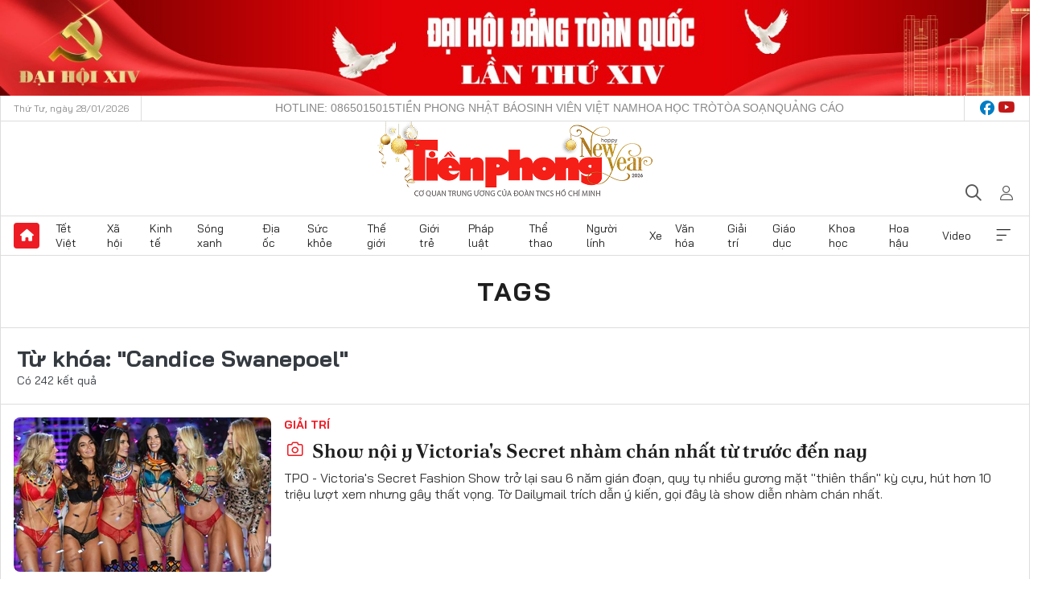

--- FILE ---
content_type: text/html;charset=utf-8
request_url: https://tienphong.vn/candice-swanepoel-tag31735.tpo
body_size: 17400
content:
<!DOCTYPE html> <html lang="vi" class="tpo "> <head> <title>Candice Swanepoel | Báo điện tử Tiền Phong</title> <meta name="description" content="Tin tức, hình ảnh, video clip MỚI NHẤT về Candice Swanepoel đang được dư luận quan tâm, cập nhật tin tuc Candice Swanepoel 24h trong ngày tại Báo điện tử Tiền Phong"/> <meta name="keywords" content="Candice Swanepoel, tin tuc Candice Swanepoel, hinh anh Candice Swanepoel, video clip Candice Swanepoel"/> <meta name="news_keywords" content="Candice Swanepoel, tin tuc Candice Swanepoel, hinh anh Candice Swanepoel, video clip Candice Swanepoel"/> <meta http-equiv="Content-Type" content="text/html; charset=utf-8" /> <meta http-equiv="X-UA-Compatible" content="IE=edge"/> <meta http-equiv="refresh" content="1800" /> <meta name="revisit-after" content="1 days" /> <meta name="viewport" content="width=device-width, initial-scale=1"> <meta http-equiv="content-language" content="vi" /> <meta name="format-detection" content="telephone=no"/> <meta name="format-detection" content="address=no"/> <meta name="apple-mobile-web-app-capable" content="yes"> <meta name="apple-mobile-web-app-status-bar-style" content="black"> <meta name="apple-mobile-web-app-title" content="Báo điện tử Tiền Phong"/> <meta name="referrer" content="no-referrer-when-downgrade"/> <link rel="shortcut icon" href="https://cdn.tienphong.vn/assets/web/styles/img/favicon.ico" type="image/x-icon" /> <link rel="preconnect" href="https://cdn.tienphong.vn"/> <link rel="dns-prefetch" href="https://cdn.tienphong.vn"/> <link rel="dns-prefetch" href="//www.google-analytics.com" /> <link rel="dns-prefetch" href="//www.googletagmanager.com" /> <link rel="dns-prefetch" href="//stc.za.zaloapp.com" /> <link rel="dns-prefetch" href="//fonts.googleapis.com" /> <script> var cmsConfig = { domainDesktop: 'https://tienphong.vn', domainMobile: 'https://tienphong.vn', domainApi: 'https://api.tienphong.vn', domainStatic: 'https://cdn.tienphong.vn', domainLog: 'https://log.tienphong.vn', googleAnalytics: 'G-0Z1MC7SXVQ', siteId: 0, pageType: 12, objectId: 31735, adsZone: 0, allowAds: true, adsLazy: true, antiAdblock: true, }; if (window.location.protocol !== 'https:' && window.location.hostname.indexOf('tienphong.vn') !== -1) { window.location = 'https://' + window.location.hostname + window.location.pathname + window.location.hash; } var USER_AGENT=window.navigator&&(window.navigator.userAgent||window.navigator.vendor)||window.opera||"",IS_MOBILE=/Android|webOS|iPhone|iPod|BlackBerry|Windows Phone|IEMobile|Mobile Safari|Opera Mini/i.test(USER_AGENT);function setCookie(e,o,i){var n=new Date,i=(n.setTime(n.getTime()+24*i*60*60*1e3),"expires="+n.toUTCString());document.cookie=e+"="+o+"; "+i+";path=/;"}function getCookie(e){var o=document.cookie.indexOf(e+"="),i=o+e.length+1;return!o&&e!==document.cookie.substring(0,e.length)||-1===o?null:(-1===(e=document.cookie.indexOf(";",i))&&(e=document.cookie.length),unescape(document.cookie.substring(i,e)))}; </script> <meta name="author" content="Báo điện tử Tiền Phong" /> <meta name="copyright" content="Copyright © 2026 by Báo điện tử Tiền Phong" /> <meta name="RATING" content="GENERAL" /> <meta name="GENERATOR" content="Báo điện tử Tiền Phong" /> <meta content="Báo điện tử Tiền Phong" itemprop="sourceOrganization" name="source"/> <meta content="news" itemprop="genre" name="medium"/> <meta name="robots" content="noarchive, max-image-preview:large, index, follow" /> <meta name="GOOGLEBOT" content="noarchive, max-image-preview:large, index, follow" /> <link rel="canonical" href="https://tienphong.vn/tu-khoa/candice-swanepoel-tag31735.tpo" /> <meta property="og:site_name" content="Báo điện tử Tiền Phong"/> <meta property="og:rich_attachment" content="true"/> <meta property="og:type" content="website"/> <meta property="og:url" content="https://tienphong.vn/tu-khoa/candice-swanepoel-tag31735.tpo"/> <meta property="og:image" content="https://cdn.tienphong.vn/assets/web/styles/img/tpo_social_share.png"/> <meta property="og:image:width" content="1200"/> <meta property="og:image:height" content="630"/> <meta property="og:title" content="Candice Swanepoel"/> <meta property="og:description" content="Tin tức, hình ảnh, video clip MỚI NHẤT về Candice Swanepoel đang được dư luận quan tâm, cập nhật tin tuc Candice Swanepoel 24h trong ngày tại Báo điện tử Tiền Phong"/> <meta name="twitter:card" value="summary"/> <meta name="twitter:url" content="https://tienphong.vn/tu-khoa/candice-swanepoel-tag31735.tpo"/> <meta name="twitter:title" content="Candice Swanepoel"/> <meta name="twitter:description" content="Tin tức, hình ảnh, video clip MỚI NHẤT về Candice Swanepoel đang được dư luận quan tâm, cập nhật tin tuc Candice Swanepoel 24h trong ngày tại Báo điện tử Tiền Phong"/> <meta name="twitter:image" content="https://cdn.tienphong.vn/assets/web/styles/img/tpo_social_share.png"/> <meta name="twitter:site" content="@Báo điện tử Tiền Phong"/> <meta name="twitter:creator" content="@Báo điện tử Tiền Phong"/> <script type="application/ld+json"> { "@context": "http://schema.org", "@type": "Organization", "name": "Báo điện tử Tiền Phong", "url": "https://tienphong.vn", "logo": "https://cdn.tienphong.vn/assets/web/styles/img/tienphong-logo-2025.png", "foundingDate": "1953", "founders": [ { "@type": "Person", "name": "Trung ương Đoàn TNCS Hồ Chí Minh" } ], "address": [ { "@type": "PostalAddress", "streetAddress": "15 Hồ Xuân Hương, Hà Nội", "addressLocality": "Hà Nội City", "addressRegion": "Northeast", "postalCode": "100000", "addressCountry": "VNM" } ], "contactPoint": [ { "@type": "ContactPoint", "telephone": "+84-243-941-1349", "contactType": "customer service" }, { "@type": "ContactPoint", "telephone": "+84-243-941-1348", "contactType": "customer service" } ], "sameAs": [ "https://www.youtube.com/@baotienphong", "https://www.facebook.com/www.tienphong.vn", "https://zalo.me/783607375436573981" ] } </script> <script type="application/ld+json"> { "@context" : "https://schema.org", "@type" : "WebSite", "name": "Báo điện tử Tiền Phong", "url": "https://tienphong.vn", "alternateName" : "Báo điện tử Tiền Phong, Cơ quan của Trung ương Đoàn TNCS Hồ Chí Minh", "potentialAction": { "@type": "SearchAction", "target": { "@type": "EntryPoint", "urlTemplate": "https://tienphong.vn/search/?q={search_term_string}" }, "query-input": "required name=search_term_string" } } </script> <script type="application/ld+json"> { "@context":"http://schema.org", "@type":"BreadcrumbList", "itemListElement":[ { "@type":"ListItem", "position":1, "item":{ "@id":"https://tienphong.vn/tu-khoa/candice-swanepoel-tag31735.tpo", "name":"Candice Swanepoel" } } ] } </script> <link rel="preload" href="https://cdn.tienphong.vn/assets/web/styles/css/main.min-1.0.73.css" as="style"> <link rel="preload" href="https://cdn.tienphong.vn/assets/web/js/main.min-1.0.43.js" as="script"> <link id="cms-style" rel="stylesheet" href="https://cdn.tienphong.vn/assets/web/styles/css/main.min-1.0.73.css"> <style>i.ic-live { background: url(http://cdn.tienphong.vn/assets/web/styles/img/liveicon-min.png) center 2px no-repeat; display: inline-block!important; background-size: contain; height: 24px; width: 48px;
} .ic-live::before { content: "";
} .rss-page li { list-style: square; margin-left: 30px;
} .rss-page li a { color: var(--primary);
} .rss-page ul ul { margin-bottom: inherit;
} .rss-page li li { list-style: circle;
} .hht .mega-menu .expand-wrapper .relate-website .tpo, .hht .mega-menu .relate-website-megamenu .tpo, .svvn .mega-menu .expand-wrapper .relate-website .tpo, .svvn .mega-menu .relate-website-megamenu .tpo { height: 30px;
} .hht .basic-box-13 .left .story:first-child .story__thumb img, .hht .basic-box-13 .right .story:first-child .story__thumb img { width: 670px;
} .hht #sdaWeb_SdaTop { padding-bottom: 20px;
}</style> <script type="text/javascript"> var _metaOgUrl = 'https://tienphong.vn/tu-khoa/candice-swanepoel-tag31735.tpo'; var page_title = document.title; var tracked_url = window.location.pathname + window.location.search + window.location.hash; </script> <script async="" src="https://www.googletagmanager.com/gtag/js?id=G-0Z1MC7SXVQ"></script> <script> window.dataLayer = window.dataLayer || []; function gtag(){dataLayer.push(arguments);} gtag('js', new Date()); gtag('config', 'G-0Z1MC7SXVQ'); </script> </head> <body class=""> <div id="sdaWeb_SdaMasthead" class="rennab banner-top" data-platform="1" data-position="Web_SdaMasthead" style="display:none"> </div> <header class="site-header"> <div class="top-wrapper"> <div class="container"> <span class="time" id="today"></span> <div class="relate-website"> <a href="tel:+84865015015" class="website tpo" title="Gọi điện thoại">Hotline: 0865015015</a> <a href="/nhat-bao/" class="website tpo" title="Tiền Phong Nhật báo">Tiền Phong Nhật báo</a> <a href="https://svvn.tienphong.vn" class="website svvn" target="_blank" rel="nofollow" title="Sinh viên Việt Nam">Sinh viên Việt Nam</a> <a href="https://hoahoctro.tienphong.vn" class="website hht" target="_blank" rel="nofollow" title="Hoa Học trò">Hoa Học trò</a> <a href="/toa-soan.tpo" class="website tpo" title="Tòa soạn">Tòa soạn</a> <a href="/quang-cao.tpo" class="website tpo" title="Quảng cáo">Quảng cáo</a> </div> <div class="lang-social"> <div class="social"> <a href="https://www.facebook.com/www.tienphong.vn/" target="_blank" rel="nofollow" title="facebook"> <i class="ic-facebook"></i> </a> <a href="https://www.youtube.com/@baotienphong" target="_blank" rel="nofollow" title="youtube"> <i class="ic-youtube"></i> </a> </div> </div> </div> </div> <div class="main-wrapper"> <div class="container"> <h3><a class="logo" href="/" title="Báo điện tử Tiền Phong">Báo điện tử Tiền Phong</a></h3> <div class="search-wrapper"> <span class="ic-search"></span> <div class="search-form"> <input class="form-control txtsearch" placeholder="Tìm kiếm"> <i class="ic-close"></i> </div> </div> <div class="user" id="userprofile"> <span class="ic-user"></span> </div> </div> </div> <div class="navigation-wrapper"> <div class="container"> <ul class="menu"> <li><a href="/" class="home" title="Trang chủ">Trang chủ</a></li> <li> <a class="text" href="https://tienphong.vn/tet-viet/" title="Tết Việt">Tết Việt</a> </li> <li> <a class="text" href="https://tienphong.vn/xa-hoi/" title="Xã hội">Xã hội</a> <ul class="sub-menu"> <li><a href="https://tienphong.vn/chinh-tri/" title="Chính trị">Chính trị</a></li> <li><a href="https://tienphong.vn/xa-hoi-tin-tuc/" title="Tin tức">Tin tức</a></li> <li><a href="https://tienphong.vn/xa-hoi-phong-su/" title="Phóng sự">Phóng sự</a></li> </ul> </li> <li> <a class="text" href="https://tienphong.vn/kinh-te/" title="Kinh tế">Kinh tế</a> <ul class="sub-menu"> <li><a href="https://tienphong.vn/kinh-te-thi-truong/" title="Thị trường">Thị trường</a></li> <li><a href="https://tienphong.vn/doanh-nghiep/" title="Doanh nghiệp">Doanh nghiệp</a></li> <li><a href="https://tienphong.vn/dau-tu/" title="Đầu tư">Đầu tư</a></li> <li><a href="https://tienphong.vn/tai-chinh-chung-khoan/" title="Tài chính - Chứng khoán">Tài chính - Chứng khoán</a></li> <li><a href="https://tienphong.vn/giam-ngheo-ben-vung/" title="Giảm nghèo bền vững">Giảm nghèo bền vững</a></li> </ul> </li> <li> <a class="text" href="https://tienphong.vn/song-xanh/" title="Sóng xanh">Sóng xanh</a> </li> <li> <a class="text" href="https://tienphong.vn/dia-oc/" title="Địa ốc">Địa ốc</a> <ul class="sub-menu"> <li><a href="https://tienphong.vn/do-thi-du-an/" title="Đô thị - Dự án">Đô thị - Dự án</a></li> <li><a href="https://tienphong.vn/thi-truong-doanh-nghiep/" title="Thị trường - Doanh nghiệp">Thị trường - Doanh nghiệp</a></li> <li><a href="https://tienphong.vn/nha-dep-kien-truc/" title="Nhà đẹp - Kiến trúc">Nhà đẹp - Kiến trúc</a></li> <li><a href="https://tienphong.vn/chuyen-gia-tu-van/" title="Chuyên gia - Tư vấn">Chuyên gia - Tư vấn</a></li> <li><a href="https://tienphong.vn/media-dia-oc/" title="Media Địa ốc">Media Địa ốc</a></li> </ul> </li> <li> <a class="text" href="https://tienphong.vn/suc-khoe/" title="Sức khỏe">Sức khỏe</a> <ul class="sub-menu"> <li><a href="https://tienphong.vn/y-khoa/" title="Y khoa">Y khoa</a></li> <li><a href="https://tienphong.vn/thuoc-tot/" title="Thuốc tốt">Thuốc tốt</a></li> <li><a href="https://tienphong.vn/khoe-dep/" title="Khỏe đẹp">Khỏe đẹp</a></li> <li><a href="https://tienphong.vn/suc-khoe-gioi-tinh/" title="Giới tính">Giới tính</a></li> <li><a href="https://tienphong.vn/me-va-be/" title="Mẹ và bé">Mẹ và bé</a></li> <li><a href="https://tienphong.vn/phong-chong-ung-thu/" title="Phòng chống ung thư">Phòng chống ung thư</a></li> </ul> </li> <li> <a class="text" href="https://tienphong.vn/the-gioi/" title="Thế giới">Thế giới</a> <ul class="sub-menu"> <li><a href="https://tienphong.vn/the-gioi-phan-tich-binh-luan/" title="Phân tích - Bình luận">Phân tích - Bình luận</a></li> <li><a href="https://tienphong.vn/chuyen-la/" title="Chuyện lạ">Chuyện lạ</a></li> </ul> </li> <li> <a class="text" href="https://tienphong.vn/gioi-tre/" title="Giới trẻ">Giới trẻ</a> <ul class="sub-menu"> <li><a href="https://tienphong.vn/gioi-tre-nhip-song/" title="Nhịp sống">Nhịp sống</a></li> <li><a href="https://tienphong.vn/cong-dong-mang/" title="Cộng đồng mạng">Cộng đồng mạng</a></li> <li><a href="https://tienphong.vn/tai-nang-tre/" title="Tài năng trẻ">Tài năng trẻ</a></li> </ul> </li> <li> <a class="text" href="https://tienphong.vn/phap-luat/" title="Pháp luật">Pháp luật</a> <ul class="sub-menu"> <li><a href="https://tienphong.vn/ban-tin-113/" title="Bản tin 113">Bản tin 113</a></li> <li><a href="https://tienphong.vn/phap-luat-chuyen-toa/" title="Pháp đình">Pháp đình</a></li> </ul> </li> <li> <a class="text" href="https://tienphong.vn/the-thao/" title="Thể thao">Thể thao</a> <ul class="sub-menu"> <li><a href="https://tienphong.vn/the-thao-bong-da/" title="Bóng đá">Bóng đá</a></li> <li><a href="https://tienphong.vn/the-thao-hau-truong/" title="Hậu trường thể thao">Hậu trường thể thao</a></li> <li><a href="https://tienphong.vn/the-thao-golf/" title="Golf">Golf</a></li> </ul> </li> <li> <a class="text" href="https://tienphong.vn/hanh-trang-nguoi-linh/" title="Người lính">Người lính</a> </li> <li> <a class="text" href="https://tienphong.vn/xe/" title="Xe">Xe</a> <ul class="sub-menu"> <li><a href="https://tienphong.vn/thi-truong-xe/" title="Thị trường xe">Thị trường xe</a></li> <li><a href="https://tienphong.vn/danh-gia-xe/" title="Đánh giá xe">Đánh giá xe</a></li> <li><a href="https://tienphong.vn/cong-dong-xe/" title="Cộng đồng xe">Cộng đồng xe</a></li> <li><a href="https://tienphong.vn/xe-tu-van/" title="Tư vấn">Tư vấn</a></li> </ul> </li> <li> <a class="text" href="https://tienphong.vn/van-hoa/" title="Văn hóa">Văn hóa</a> <ul class="sub-menu"> <li><a href="https://tienphong.vn/chuyen-dong-van-hoa/" title="Chuyển động văn hóa">Chuyển động văn hóa</a></li> <li><a href="https://tienphong.vn/goc-nhin/" title="Góc nhìn">Góc nhìn</a></li> <li><a href="https://tienphong.vn/sach/" title="Sách">Sách</a></li> </ul> </li> <li> <a class="text" href="https://tienphong.vn/giai-tri/" title="Giải trí">Giải trí</a> <ul class="sub-menu"> <li><a href="https://tienphong.vn/giai-tri-hau-truong/" title="Hậu trường sao">Hậu trường sao</a></li> <li><a href="https://tienphong.vn/phim-anh/" title="Phim ảnh">Phim ảnh</a></li> <li><a href="https://tienphong.vn/am-nhac/" title="Âm nhạc">Âm nhạc</a></li> <li><a href="https://tienphong.vn/thoi-trang-lam-dep/" title="Thời trang - Làm đẹp">Thời trang - Làm đẹp</a></li> </ul> </li> <li> <a class="text" href="https://tienphong.vn/giao-duc/" title="Giáo dục">Giáo dục</a> <ul class="sub-menu"> <li><a href="https://tienphong.vn/cong-truong/" title="Cổng trường">Cổng trường</a></li> <li><a href="https://tienphong.vn/tuyen-sinh2011/" title="Tuyển sinh">Tuyển sinh</a></li> <li><a href="https://tienphong.vn/giao-duc-du-hoc/" title="Du học">Du học</a></li> </ul> </li> <li> <a class="text" href="https://tienphong.vn/khoa-hoc/" title="Khoa học">Khoa học</a> </li> <li> <a class="text" href="https://tienphong.vn/hoa-hau/" title="Hoa hậu">Hoa hậu</a> <ul class="sub-menu"> <li><a href="https://tienphong.vn/hh-tin-tuc-trong-nuoc/" title="Tin tức trong nước">Tin tức trong nước</a></li> <li><a href="https://tienphong.vn/quoc-te/" title="Quốc tế">Quốc tế</a></li> <li><a href="https://tienphong.vn/hoa-hau-viet-nam/" title="Hoa hậu Việt Nam">Hoa hậu Việt Nam</a></li> </ul> </li> <li> <a class="text" href="https://tienphong.vn/video-clip/" title="Video">Video</a> <ul class="sub-menu"> <li><a href="https://tienphong.vn/thoi-su/" title="Thời sự">Thời sự</a></li> <li><a href="https://tienphong.vn/showbiz-tv/" title="Showbiz-TV">Showbiz-TV</a></li> <li><a href="https://tienphong.vn/thoi-tiet/" title="Thời tiết">Thời tiết</a></li> <li><a href="https://tienphong.vn/video-thi-truong/" title="Thị trường">Thị trường</a></li> <li><a href="https://tienphong.vn/video-the-thao/" title="Thể thao">Thể thao</a></li> <li><a href="https://tienphong.vn/quan-su/" title="Quân sự">Quân sự</a></li> <li><a href="https://tienphong.vn/mutex/" title="Mutex">Mutex</a></li> </ul> </li> <li><a href="javascript:void(0);" class="expansion" title="Xem thêm">Xem thêm</a></li> </ul> <div class="mega-menu"> <div class="container"> <div class="menu-wrapper"> <div class="wrapper"> <span class="label">Chuyên mục</span> <div class="item"> <a class="title" href="https://tienphong.vn/xa-hoi/" title="Xã hội">Xã hội</a> <a class="text" href="https://tienphong.vn/chinh-tri/" title="Chính trị">Chính trị</a> <a class="text" href="https://tienphong.vn/xa-hoi-tin-tuc/" title="Tin tức">Tin tức</a> <a class="text" href="https://tienphong.vn/xa-hoi-phong-su/" title="Phóng sự">Phóng sự</a> </div> <div class="item"> <a class="title" href="https://tienphong.vn/kinh-te/" title="Kinh tế">Kinh tế</a> <a class="text" href="https://tienphong.vn/kinh-te-thi-truong/" title="Thị trường">Thị trường</a> <a class="text" href="https://tienphong.vn/doanh-nghiep/" title="Doanh nghiệp">Doanh nghiệp</a> <a class="text" href="https://tienphong.vn/dau-tu/" title="Đầu tư">Đầu tư</a> <a class="text hidden" href="https://tienphong.vn/tai-chinh-chung-khoan/" title="Tài chính - Chứng khoán">Tài chính - Chứng khoán</a> <a class="text hidden" href="https://tienphong.vn/giam-ngheo-ben-vung/" title="Giảm nghèo bền vững">Giảm nghèo bền vững</a> <a href="javascript:;" class="more menu-view-more" title="Xem thêm">Xem thêm</a> </div> <div class="item"> <a class="title" href="https://tienphong.vn/song-xanh/" title="Sóng xanh">Sóng xanh</a> <a class="text" href="https://tienphong.vn/di-chuyen-xanh/" title="Di chuyển xanh">Di chuyển xanh</a> <a class="text" href="https://tienphong.vn/netzero/" title="Net zero">Net zero</a> <a class="text" href="https://tienphong.vn/song-xanh-dau-tu/" title="Đầu tư">Đầu tư</a> <a class="text hidden" href="https://tienphong.vn/lifestyle/" title="Lifestyle">Lifestyle</a> <a class="text hidden" href="https://tienphong.vn/xanh-4-0/" title="Xanh 4.0">Xanh 4.0</a> <a href="javascript:;" class="more menu-view-more" title="Xem thêm">Xem thêm</a> </div> <div class="item"> <a class="title" href="https://tienphong.vn/dia-oc/" title="Địa ốc">Địa ốc</a> <a class="text" href="https://tienphong.vn/do-thi-du-an/" title="Đô thị - Dự án">Đô thị - Dự án</a> <a class="text" href="https://tienphong.vn/thi-truong-doanh-nghiep/" title="Thị trường - Doanh nghiệp">Thị trường - Doanh nghiệp</a> <a class="text" href="https://tienphong.vn/nha-dep-kien-truc/" title="Nhà đẹp - Kiến trúc">Nhà đẹp - Kiến trúc</a> <a class="text hidden" href="https://tienphong.vn/chuyen-gia-tu-van/" title="Chuyên gia - Tư vấn">Chuyên gia - Tư vấn</a> <a class="text hidden" href="https://tienphong.vn/media-dia-oc/" title="Media Địa ốc">Media Địa ốc</a> <a href="javascript:;" class="more menu-view-more" title="Xem thêm">Xem thêm</a> </div> <div class="item"> <a class="title" href="https://tienphong.vn/suc-khoe/" title="Sức khỏe">Sức khỏe</a> <a class="text" href="https://tienphong.vn/y-khoa/" title="Y khoa">Y khoa</a> <a class="text" href="https://tienphong.vn/thuoc-tot/" title="Thuốc tốt">Thuốc tốt</a> <a class="text" href="https://tienphong.vn/khoe-dep/" title="Khỏe đẹp">Khỏe đẹp</a> <a class="text hidden" href="https://tienphong.vn/suc-khoe-gioi-tinh/" title="Giới tính">Giới tính</a> <a class="text hidden" href="https://tienphong.vn/me-va-be/" title="Mẹ và bé">Mẹ và bé</a> <a class="text hidden" href="https://tienphong.vn/phong-chong-ung-thu/" title="Phòng chống ung thư">Phòng chống ung thư</a> <a href="javascript:;" class="more menu-view-more" title="Xem thêm">Xem thêm</a> </div> <div class="item"> <a class="title" href="https://tienphong.vn/the-gioi/" title="Thế giới">Thế giới</a> <a class="text" href="https://tienphong.vn/the-gioi-phan-tich-binh-luan/" title="Phân tích - Bình luận">Phân tích - Bình luận</a> <a class="text" href="https://tienphong.vn/chuyen-la/" title="Chuyện lạ">Chuyện lạ</a> </div> <div class="item"> <a class="title" href="https://tienphong.vn/gioi-tre/" title="Giới trẻ">Giới trẻ</a> <a class="text" href="https://tienphong.vn/gioi-tre-nhip-song/" title="Nhịp sống">Nhịp sống</a> <a class="text" href="https://tienphong.vn/cong-dong-mang/" title="Cộng đồng mạng">Cộng đồng mạng</a> <a class="text" href="https://tienphong.vn/tai-nang-tre/" title="Tài năng trẻ">Tài năng trẻ</a> </div> <div class="item"> <a class="title" href="https://tienphong.vn/phap-luat/" title="Pháp luật">Pháp luật</a> <a class="text" href="https://tienphong.vn/ban-tin-113/" title="Bản tin 113">Bản tin 113</a> <a class="text" href="https://tienphong.vn/phap-luat-chuyen-toa/" title="Pháp đình">Pháp đình</a> </div> <div class="item"> <a class="title" href="https://tienphong.vn/the-thao/" title="Thể thao">Thể thao</a> <a class="text" href="https://tienphong.vn/the-thao-bong-da/" title="Bóng đá">Bóng đá</a> <a class="text" href="https://tienphong.vn/the-thao-hau-truong/" title="Hậu trường thể thao">Hậu trường thể thao</a> <a class="text" href="https://tienphong.vn/the-thao-golf/" title="Golf">Golf</a> </div> <div class="item"> <a class="title" href="https://tienphong.vn/hanh-trang-nguoi-linh/" title="Người lính">Người lính</a> </div> <div class="item"> <a class="title" href="https://tienphong.vn/xe/" title="Xe">Xe</a> <a class="text" href="https://tienphong.vn/thi-truong-xe/" title="Thị trường xe">Thị trường xe</a> <a class="text" href="https://tienphong.vn/danh-gia-xe/" title="Đánh giá xe">Đánh giá xe</a> <a class="text" href="https://tienphong.vn/cong-dong-xe/" title="Cộng đồng xe">Cộng đồng xe</a> <a class="text hidden" href="https://tienphong.vn/xe-tu-van/" title="Tư vấn">Tư vấn</a> <a href="javascript:;" class="more menu-view-more" title="Xem thêm">Xem thêm</a> </div> <div class="item"> <a class="title" href="https://tienphong.vn/van-hoa/" title="Văn hóa">Văn hóa</a> <a class="text" href="https://tienphong.vn/chuyen-dong-van-hoa/" title="Chuyển động văn hóa">Chuyển động văn hóa</a> <a class="text" href="https://tienphong.vn/sach/" title="Sách">Sách</a> <a class="text" href="https://tienphong.vn/goc-nhin/" title="Góc nhìn">Góc nhìn</a> </div> <div class="item"> <a class="title" href="https://tienphong.vn/giai-tri/" title="Giải trí">Giải trí</a> <a class="text" href="https://tienphong.vn/phim-anh/" title="Phim ảnh">Phim ảnh</a> <a class="text" href="https://tienphong.vn/giai-tri-hau-truong/" title="Hậu trường sao">Hậu trường sao</a> <a class="text" href="https://tienphong.vn/am-nhac/" title="Âm nhạc">Âm nhạc</a> <a class="text hidden" href="https://tienphong.vn/thoi-trang-lam-dep/" title="Thời trang - Làm đẹp">Thời trang - Làm đẹp</a> <a href="javascript:;" class="more menu-view-more" title="Xem thêm">Xem thêm</a> </div> <div class="item"> <a class="title" href="https://tienphong.vn/giao-duc/" title="Giáo dục">Giáo dục</a> <a class="text" href="https://tienphong.vn/cong-truong/" title="Cổng trường">Cổng trường</a> <a class="text" href="https://tienphong.vn/tuyen-sinh2011/" title="Tuyển sinh">Tuyển sinh</a> <a class="text" href="https://tienphong.vn/giao-duc-du-hoc/" title="Du học">Du học</a> </div> <div class="item"> <a class="title" href="https://tienphong.vn/khoa-hoc/" title="Khoa học">Khoa học</a> </div> <div class="item"> <a class="title" href="https://tienphong.vn/hoa-hau/" title="Hoa hậu">Hoa hậu</a> <a class="text" href="https://tienphong.vn/hh-tin-tuc-trong-nuoc/" title="Tin tức trong nước">Tin tức trong nước</a> <a class="text" href="https://tienphong.vn/hoa-hau-viet-nam/" title="Hoa hậu Việt Nam">Hoa hậu Việt Nam</a> <a class="text" href="https://tienphong.vn/quoc-te/" title="Quốc tế">Quốc tế</a> </div> <div class="item"> <a class="title" href="https://tienphong.vn/ban-doc/" title="Bạn đọc">Bạn đọc</a> <a class="text" href="https://tienphong.vn/ban-doc-dieu-tra/" title="Điều tra">Điều tra</a> <a class="text" href="https://tienphong.vn/ban-doc-dien-dan/" title="Diễn đàn">Diễn đàn</a> <a class="text" href="https://tienphong.vn/ban-doc-hoi-am/" title="Hồi âm">Hồi âm</a> <a class="text hidden" href="https://tienphong.vn/ban-doc-nhan-ai/" title="Nhân ái">Nhân ái</a> <a href="javascript:;" class="more menu-view-more" title="Xem thêm">Xem thêm</a> </div> <div class="item"> <a class="title" href="https://tienphong.vn/video-clip/" title="Video">Video</a> <a class="text" href="https://tienphong.vn/thoi-su/" title="Thời sự">Thời sự</a> <a class="text" href="https://tienphong.vn/showbiz-tv/" title="Showbiz-TV">Showbiz-TV</a> <a class="text" href="https://tienphong.vn/thoi-tiet/" title="Thời tiết">Thời tiết</a> <a class="text hidden" href="https://tienphong.vn/video-thi-truong/" title="Thị trường">Thị trường</a> <a class="text hidden" href="https://tienphong.vn/video-the-thao/" title="Thể thao">Thể thao</a> <a class="text hidden" href="https://tienphong.vn/quan-su/" title="Quân sự">Quân sự</a> <a class="text hidden" href="https://tienphong.vn/mutex/" title="Mutex">Mutex</a> <a href="javascript:;" class="more menu-view-more" title="Xem thêm">Xem thêm</a> </div> <div class="item"> <a class="title" href="https://tienphong.vn/toi-nghi/" title="Tôi nghĩ">Tôi nghĩ</a> </div> <div class="item"> <a class="title" href="https://tienphong.vn/nhat-bao/" title="Nhật báo">Nhật báo</a> </div> <div class="item"> <a class="title" href="https://tienphong.vn/hang-khong-du-lich/" title="Hàng không - Du lịch">Hàng không - Du lịch</a> <a class="text" href="https://tienphong.vn/hanh-trinh/" title="Hành trình">Hành trình</a> <a class="text" href="https://tienphong.vn/mo-vali/" title="Mở vali">Mở vali</a> <a class="text" href="https://tienphong.vn/vi-vu/" title="Vivu">Vivu</a> <a class="text hidden" href="https://tienphong.vn/khoanh-khac/" title="Khoảnh khắc">Khoảnh khắc</a> <a class="text hidden" href="https://tienphong.vn/doi-thoai/" title="Đối thoại">Đối thoại</a> <a href="javascript:;" class="more menu-view-more" title="Xem thêm">Xem thêm</a> </div> <div class="item"> <a class="title" href="https://tienphong.vn/nhip-song-thu-do/" title="Nhịp sống Thủ đô">Nhịp sống Thủ đô</a> <a class="text" href="https://tienphong.vn/nstd-doi-song/" title="Đời sống">Đời sống</a> <a class="text" href="https://tienphong.vn/nstd-giao-thong-do-thi/" title="Giao thông - Đô thị">Giao thông - Đô thị</a> <a class="text" href="https://tienphong.vn/nstd-dau-tu/" title="Đầu tư">Đầu tư</a> <a class="text hidden" href="https://tienphong.vn/nstd-moi-truong/" title="Môi trường">Môi trường</a> <a href="javascript:;" class="more menu-view-more" title="Xem thêm">Xem thêm</a> </div> <div class="item"> <a class="title" href="https://tienphong.vn/nhip-song-phuong-nam/" title="Nhịp sống phương Nam">Nhịp sống phương Nam</a> <a class="text" href="https://tienphong.vn/chuyen-dong-24h/" title="Chuyển động 24h">Chuyển động 24h</a> <a class="text" href="https://tienphong.vn/giao-thong-do-thi/" title="Giao thông – Đô thị">Giao thông – Đô thị</a> <a class="text" href="https://tienphong.vn/kinh-te--thi-truong/" title="Kinh tế - Thị trường">Kinh tế - Thị trường</a> <a class="text hidden" href="https://tienphong.vn/media/" title="Media">Media</a> <a href="javascript:;" class="more menu-view-more" title="Xem thêm">Xem thêm</a> </div> <div class="item"> <a class="title" href="https://tienphong.vn/tet-viet/" title="Tết Việt">Tết Việt</a> <a class="text" href="https://tienphong.vn/an-tet-choi-tet/" title="Ăn Tết - Chơi Tết">Ăn Tết - Chơi Tết</a> <a class="text" href="https://tienphong.vn/tet-xua-tet-nay/" title="Tết xưa – Tết nay">Tết xưa – Tết nay</a> <a class="text" href="https://tienphong.vn/tet-viet-muon-phuong/" title="Tết Việt muôn phương">Tết Việt muôn phương</a> <a class="text hidden" href="https://tienphong.vn/nhip-cau-tet-viet/" title="Nhịp cầu Tết Việt">Nhịp cầu Tết Việt</a> <a href="javascript:;" class="more menu-view-more" title="Xem thêm">Xem thêm</a> </div> </div> <div class="wrapper"> <span class="label">24h</span> <div class="item"> <a href="#" class="title" title="Đọc & nghe nhanh">Đọc & nghe nhanh</a> </div> <div class="item"> <a href="#" class="title" title="Điểm tin">Điểm tin</a> </div> <div class="item"> <a href="#" class="title" title="Xem nhanh">Xem nhanh</a> </div> <div class="item"> <a href="#" class="title" title="Đọc nhiều">Đọc nhiều</a> </div> </div> <div class="wrapper"> <span class="label">Multimedia</span> <div class="item"> <a class="title" href="https://tienphong.vn/photo/" title="Ảnh">Ảnh</a> </div> <div class="item"> <a class="title" href="https://tienphong.vn/podcast/" title="Podcast">Podcast</a> </div> <div class="item"> <a class="title" href="https://tienphong.vn/infographics/" title="Infographics">Infographics</a> </div> <div class="item"> <a class="title" href="https://tienphong.vn/quizz/" title="Quizz">Quizz</a> </div> <div class="item"> <a class="title" href="https://tienphong.vn/longform/" title="Longform">Longform</a> </div> <div class="item"> <a class="title" href="https://tienphong.vn/am-nhac/" title="Âm nhạc">Âm nhạc</a> </div> </div> </div> <div class="expand-wrapper"> <div class="relate-website"> <span class="title">Các trang khác</span> <a href="https://svvn.tienphong.vn" class="website svvn" target="_blank" rel="nofollow" title="Sinh viên Việt Nam">Sinh viên Việt Nam</a> <a href="https://hoahoctro.tienphong.vn" class="website hht" target="_blank" rel="nofollow" title="Hoa Học trò">Hoa Học trò</a> </div> <div class="wrapper"> <span class="title">Liên hệ quảng cáo</span> <span class="text"> <i class="ic-phone"></i> <a href="tel:+84909559988">0909559988</a> </span> <span class="text"> <i class="ic-mail"></i> <a href="mailto:booking@baotienphong.com.vn">booking@baotienphong.com.vn</a> </span> </div> <div class="wrapper"> <span class="title">Tòa soạn</span> <span class="text"> <i class="ic-location"></i> <address>15 Hồ Xuân Hương, Hà Nội</address> </span> <span class="text"> <i class="ic-phone"></i> <a href="tel:+842439431250">024.39431250</a> </span> </div> <div class="wrapper"> <span class="title">Đặt mua báo in</span> <span class="text"> <i class="ic-phone"></i> <a href="tel:+842439439664">(024)39439664</a> </span> <span class="text"> <i class="ic-phone"></i> <a href="tel:+84908988666">0908988666</a> </span> </div> <div class="wrapper"> <a href="/ban-doc-lam-bao.tpo" class="send" title="Bạn đọc làm báo"><i class="ic-send"></i>Bạn đọc làm báo</a> <a href="#" class="companion" title="Đồng hành cùng Tiền phong">Đồng hành cùng Tiền phong</a> </div> <div class="link"> <a href="/toa-soan.tpo" class="text" title="Giới thiệu<">Giới thiệu</a> <a href="/nhat-bao/" class="text" title="Nhật báo">Nhật báo</a> <a href="/topics.html" class="text" title="Sự kiện">Sự kiện</a> <a href="/quang-cao.tpo" class="text" title="Quảng cáo">Quảng cáo</a> </div> <div class="top-social"> <a href="javascript:void(0);" class="title" title="Theo dõi Báo Tiền phong trên">Theo dõi Báo Tiền phong trên</a> <a href="https://www.facebook.com/www.tienphong.vn/" class="facebook" target="_blank" rel="nofollow">fb</a> <a href="https://www.youtube.com/@baotienphong" class="youtube" target="_blank" rel="nofollow">yt</a> <a href="https://www.tiktok.com/@baotienphong.official" class="tiktok" target="_blank" rel="nofollow">tt</a> <a href="https://zalo.me/783607375436573981" class="zalo" target="_blank" rel="nofollow">zl</a> <a href="https://news.google.com/publications/CAAiEF9pVTo7tHQ-AT_ZBUo_100qFAgKIhBfaVU6O7R0PgE_2QVKP9dN?hl=vi&gl=VN&ceid=VN:vi" class="google" target="_blank" rel="nofollow">gg</a> </div> </div> </div> </div> </div> </div> </header> <div class="site-body"> <div id="sdaWeb_SdaBackground" class="rennab " data-platform="1" data-position="Web_SdaBackground" style="display:none"> </div> <div class="container"> <div class="breadcrumb"> <h2 class="main"> <a href="/" title="Candice Swanepoel">Tags</a> </h2> </div> <div id="sdaWeb_SdaTop" class="rennab " data-platform="1" data-position="Web_SdaTop" style="display:none"> </div> <div class="search-tags"> <div class="region-text"> <h1 class="keywords"> Từ khóa: <span>"Candice Swanepoel"</span></h1> <p class="result">Có <span>242</span> kết quả</p> </div> </div> <div class="latest-timeline content-list"> <article class="story" data-id="1682821"> <figure class="story__thumb"> <a class="cms-link" href="https://tienphong.vn/show-noi-y-victorias-secret-nham-chan-nhat-tu-truoc-den-nay-post1682821.tpo" title="Show nội y Victoria&#39;s Secret nhàm chán nhất từ ​​trước đến nay"> <img class="lazyload" src="[data-uri]" data-src="https://cdn.tienphong.vn/images/35f1b18191b4f1c3f3659b8aee9d6a257d63faf24544def6538a55ef247809d060104028fa7c28cb7bfaefc2c505fd421efeb11fe1801627fb481fa53351e88b638f5b7daf9752ad0a7a61afce16480880d3e32db45e74a2da1c6a69785388e9/1-157442581265140684358-5848.jpg.webp" data-srcset="https://cdn.tienphong.vn/images/35f1b18191b4f1c3f3659b8aee9d6a257d63faf24544def6538a55ef247809d060104028fa7c28cb7bfaefc2c505fd421efeb11fe1801627fb481fa53351e88b638f5b7daf9752ad0a7a61afce16480880d3e32db45e74a2da1c6a69785388e9/1-157442581265140684358-5848.jpg.webp 1x, https://cdn.tienphong.vn/images/189ede0d33777d8c0e44ea36dc06fe557d63faf24544def6538a55ef247809d060104028fa7c28cb7bfaefc2c505fd421efeb11fe1801627fb481fa53351e88b638f5b7daf9752ad0a7a61afce16480880d3e32db45e74a2da1c6a69785388e9/1-157442581265140684358-5848.jpg.webp 2x" alt="Show nội y Victoria&#39;s Secret nhàm chán nhất từ ​​trước đến nay"> <noscript><img src="https://cdn.tienphong.vn/images/35f1b18191b4f1c3f3659b8aee9d6a257d63faf24544def6538a55ef247809d060104028fa7c28cb7bfaefc2c505fd421efeb11fe1801627fb481fa53351e88b638f5b7daf9752ad0a7a61afce16480880d3e32db45e74a2da1c6a69785388e9/1-157442581265140684358-5848.jpg.webp" srcset="https://cdn.tienphong.vn/images/35f1b18191b4f1c3f3659b8aee9d6a257d63faf24544def6538a55ef247809d060104028fa7c28cb7bfaefc2c505fd421efeb11fe1801627fb481fa53351e88b638f5b7daf9752ad0a7a61afce16480880d3e32db45e74a2da1c6a69785388e9/1-157442581265140684358-5848.jpg.webp 1x, https://cdn.tienphong.vn/images/189ede0d33777d8c0e44ea36dc06fe557d63faf24544def6538a55ef247809d060104028fa7c28cb7bfaefc2c505fd421efeb11fe1801627fb481fa53351e88b638f5b7daf9752ad0a7a61afce16480880d3e32db45e74a2da1c6a69785388e9/1-157442581265140684358-5848.jpg.webp 2x" alt="Show nội y Victoria&#39;s Secret nhàm chán nhất từ ​​trước đến nay" class="image-fallback"></noscript> </a> </figure> <a href="https://tienphong.vn/giai-tri/" class="title-cate" title="Giải trí"> Giải trí </a> <h2 class="story__heading" data-tracking="1682821"> <a class="cms-link " href="https://tienphong.vn/show-noi-y-victorias-secret-nham-chan-nhat-tu-truoc-den-nay-post1682821.tpo" title="Show nội y Victoria&#39;s Secret nhàm chán nhất từ ​​trước đến nay"> <i class="ic-photo"></i> Show nội y Victoria's Secret nhàm chán nhất từ ​​trước đến nay </a> </h2> <div class="story__summary "> TPO - Victoria's Secret Fashion Show trở lại sau 6 năm gián đoạn, quy tụ nhiều gương mặt "thiên thần" kỳ cựu, hút hơn 10 triệu lượt xem nhưng gây thất vọng. Tờ Dailymail trích dẫn ý kiến, gọi đây là show diễn nhàm chán nhất.&nbsp; </div> </article> <article class="story" data-id="1638962"> <figure class="story__thumb"> <a class="cms-link" href="https://tienphong.vn/tham-do-cannes-ngay-7-loat-sieu-mau-do-sac-co-my-nhan-dien-vay-ao-thuong-hieu-viet-post1638962.tpo" title="Thảm đỏ Cannes ngày 7: Loạt siêu mẫu đọ sắc, có mỹ nhân diện váy áo thương hiệu Việt"> <img class="lazyload" src="[data-uri]" data-src="https://cdn.tienphong.vn/images/35f1b18191b4f1c3f3659b8aee9d6a2594c89b8c6c2c22b950cc7685dbd562d38af3913170520cbd0059d1829d180cdeaf13f759adc5649d9f245ddcb9c6cb56e719fed96f1ea8710a6dd2b19e2e04cc/cannes-day-7-5756.jpg.webp" data-srcset="https://cdn.tienphong.vn/images/35f1b18191b4f1c3f3659b8aee9d6a2594c89b8c6c2c22b950cc7685dbd562d38af3913170520cbd0059d1829d180cdeaf13f759adc5649d9f245ddcb9c6cb56e719fed96f1ea8710a6dd2b19e2e04cc/cannes-day-7-5756.jpg.webp 1x, https://cdn.tienphong.vn/images/189ede0d33777d8c0e44ea36dc06fe5594c89b8c6c2c22b950cc7685dbd562d38af3913170520cbd0059d1829d180cdeaf13f759adc5649d9f245ddcb9c6cb56e719fed96f1ea8710a6dd2b19e2e04cc/cannes-day-7-5756.jpg.webp 2x" alt="Thảm đỏ Cannes ngày 7: Loạt siêu mẫu đọ sắc, có mỹ nhân diện váy áo thương hiệu Việt"> <noscript><img src="https://cdn.tienphong.vn/images/35f1b18191b4f1c3f3659b8aee9d6a2594c89b8c6c2c22b950cc7685dbd562d38af3913170520cbd0059d1829d180cdeaf13f759adc5649d9f245ddcb9c6cb56e719fed96f1ea8710a6dd2b19e2e04cc/cannes-day-7-5756.jpg.webp" srcset="https://cdn.tienphong.vn/images/35f1b18191b4f1c3f3659b8aee9d6a2594c89b8c6c2c22b950cc7685dbd562d38af3913170520cbd0059d1829d180cdeaf13f759adc5649d9f245ddcb9c6cb56e719fed96f1ea8710a6dd2b19e2e04cc/cannes-day-7-5756.jpg.webp 1x, https://cdn.tienphong.vn/images/189ede0d33777d8c0e44ea36dc06fe5594c89b8c6c2c22b950cc7685dbd562d38af3913170520cbd0059d1829d180cdeaf13f759adc5649d9f245ddcb9c6cb56e719fed96f1ea8710a6dd2b19e2e04cc/cannes-day-7-5756.jpg.webp 2x" alt="Thảm đỏ Cannes ngày 7: Loạt siêu mẫu đọ sắc, có mỹ nhân diện váy áo thương hiệu Việt" class="image-fallback"></noscript> </a> </figure> <a href="https://tienphong.vn/hht-dep-hon-moi-ngay/" class="title-cate" title="Đẹp hơn mỗi ngày"> Đẹp hơn mỗi ngày </a> <h2 class="story__heading" data-tracking="1638962"> <a class="cms-link " href="https://tienphong.vn/tham-do-cannes-ngay-7-loat-sieu-mau-do-sac-co-my-nhan-dien-vay-ao-thuong-hieu-viet-post1638962.tpo" title="Thảm đỏ Cannes ngày 7: Loạt siêu mẫu đọ sắc, có mỹ nhân diện váy áo thương hiệu Việt"> <i class="ic-photo"></i> Thảm đỏ Cannes ngày 7: Loạt siêu mẫu đọ sắc, có mỹ nhân diện váy áo thương hiệu Việt </a> </h2> <div class="story__summary "> TPO - LHP Cannes ngày thứ 7 quy tụ dàn siêu mẫu đình đám Barbara Palvin, Nabilla Benattia, Candice Swanepoel, Bella Hadid... Đáng chú ý, trên thảm đỏ Cannes hôm nay có sự xuất hiện của thương hiệu Việt. </div> </article> <article class="story" data-id="1470515"> <figure class="story__thumb"> <a class="cms-link" href="https://tienphong.vn/kanye-west-hen-ho-thien-than-noi-y-candice-swanepoel-post1470515.tpo" title="Kanye West hẹn hò thiên thần nội y Candice Swanepoel"> <img class="lazyload" src="[data-uri]" data-src="https://cdn.tienphong.vn/images/35f1b18191b4f1c3f3659b8aee9d6a251714d2713d4aafbd4aee49cc142eb49e5267608fc1025bb8d961fb637d665e6d83e20251adfc03de2b6ce9073ce38a47/tr-5158.jpg.webp" data-srcset="https://cdn.tienphong.vn/images/35f1b18191b4f1c3f3659b8aee9d6a251714d2713d4aafbd4aee49cc142eb49e5267608fc1025bb8d961fb637d665e6d83e20251adfc03de2b6ce9073ce38a47/tr-5158.jpg.webp 1x, https://cdn.tienphong.vn/images/189ede0d33777d8c0e44ea36dc06fe551714d2713d4aafbd4aee49cc142eb49e5267608fc1025bb8d961fb637d665e6d83e20251adfc03de2b6ce9073ce38a47/tr-5158.jpg.webp 2x" alt="Kanye West hẹn hò thiên thần nội y Candice Swanepoel"> <noscript><img src="https://cdn.tienphong.vn/images/35f1b18191b4f1c3f3659b8aee9d6a251714d2713d4aafbd4aee49cc142eb49e5267608fc1025bb8d961fb637d665e6d83e20251adfc03de2b6ce9073ce38a47/tr-5158.jpg.webp" srcset="https://cdn.tienphong.vn/images/35f1b18191b4f1c3f3659b8aee9d6a251714d2713d4aafbd4aee49cc142eb49e5267608fc1025bb8d961fb637d665e6d83e20251adfc03de2b6ce9073ce38a47/tr-5158.jpg.webp 1x, https://cdn.tienphong.vn/images/189ede0d33777d8c0e44ea36dc06fe551714d2713d4aafbd4aee49cc142eb49e5267608fc1025bb8d961fb637d665e6d83e20251adfc03de2b6ce9073ce38a47/tr-5158.jpg.webp 2x" alt="Kanye West hẹn hò thiên thần nội y Candice Swanepoel" class="image-fallback"></noscript> </a> </figure> <a href="https://tienphong.vn/giai-tri/" class="title-cate" title="Giải trí"> Giải trí </a> <h2 class="story__heading" data-tracking="1470515"> <a class="cms-link " href="https://tienphong.vn/kanye-west-hen-ho-thien-than-noi-y-candice-swanepoel-post1470515.tpo" title="Kanye West hẹn hò thiên thần nội y Candice Swanepoel"> Kanye West hẹn hò thiên thần nội y Candice Swanepoel </a> </h2> <div class="story__summary "> TPO - Theo nhiều nguồn tin, Kanye West hiện hẹn hò người mẫu nóng bỏng&nbsp;Candice Swanepoel.&nbsp;Rapper tỷ phú qua lại với thiên thần nội y người Nam Phi sau khi yêu nhiều người đẹp ở Hollywood. </div> </article> <article class="story" data-id="1453675"> <figure class="story__thumb"> <a class="cms-link" href="https://tienphong.vn/bieu-tuong-sac-dep-nam-phi-dep-nhu-mong-o-bien-voi-ao-tam-nho-xiu-post1453675.tpo" title="&#39;Biểu tượng sắc đẹp&#39; Nam Phi đẹp như mộng ở biển với áo tắm nhỏ xíu"> <img class="lazyload" src="[data-uri]" data-src="https://cdn.tienphong.vn/images/35f1b18191b4f1c3f3659b8aee9d6a255fccb2771ad8026540cf2ddf892f35ae55a36aa304da9e856ef771518cb92cdd351508976afa6066b3794707a91ffc3f/untitled-969.png.webp" data-srcset="https://cdn.tienphong.vn/images/35f1b18191b4f1c3f3659b8aee9d6a255fccb2771ad8026540cf2ddf892f35ae55a36aa304da9e856ef771518cb92cdd351508976afa6066b3794707a91ffc3f/untitled-969.png.webp 1x, https://cdn.tienphong.vn/images/189ede0d33777d8c0e44ea36dc06fe555fccb2771ad8026540cf2ddf892f35ae55a36aa304da9e856ef771518cb92cdd351508976afa6066b3794707a91ffc3f/untitled-969.png.webp 2x" alt="&#39;Biểu tượng sắc đẹp&#39; Nam Phi đẹp như mộng ở biển với áo tắm nhỏ xíu"> <noscript><img src="https://cdn.tienphong.vn/images/35f1b18191b4f1c3f3659b8aee9d6a255fccb2771ad8026540cf2ddf892f35ae55a36aa304da9e856ef771518cb92cdd351508976afa6066b3794707a91ffc3f/untitled-969.png.webp" srcset="https://cdn.tienphong.vn/images/35f1b18191b4f1c3f3659b8aee9d6a255fccb2771ad8026540cf2ddf892f35ae55a36aa304da9e856ef771518cb92cdd351508976afa6066b3794707a91ffc3f/untitled-969.png.webp 1x, https://cdn.tienphong.vn/images/189ede0d33777d8c0e44ea36dc06fe555fccb2771ad8026540cf2ddf892f35ae55a36aa304da9e856ef771518cb92cdd351508976afa6066b3794707a91ffc3f/untitled-969.png.webp 2x" alt="&#39;Biểu tượng sắc đẹp&#39; Nam Phi đẹp như mộng ở biển với áo tắm nhỏ xíu" class="image-fallback"></noscript> </a> </figure> <a href="https://tienphong.vn/giai-tri/" class="title-cate" title="Giải trí"> Giải trí </a> <h2 class="story__heading" data-tracking="1453675"> <a class="cms-link " href="https://tienphong.vn/bieu-tuong-sac-dep-nam-phi-dep-nhu-mong-o-bien-voi-ao-tam-nho-xiu-post1453675.tpo" title="&#39;Biểu tượng sắc đẹp&#39; Nam Phi đẹp như mộng ở biển với áo tắm nhỏ xíu"> 'Biểu tượng sắc đẹp' Nam Phi đẹp như mộng ở biển với áo tắm nhỏ xíu </a> </h2> <div class="story__summary "> TPO - Mỹ nhân Candice Swanepoel đẹp hút hồn trên bãi biển&nbsp;ở Trancoso, Brazil khi đi nghỉ với bạn bè. </div> </article> <article class="story" data-id="1441640"> <figure class="story__thumb"> <a class="cms-link" href="https://tienphong.vn/nang-mau-21-tuoi-amelia-hamlin-nong-bong-gay-chao-dao-voi-bikini-post1441640.tpo" title="Nàng mẫu 21 tuổi Amelia Hamlin nóng bỏng gây chao đảo với bikini"> <img class="lazyload" src="[data-uri]" data-src="https://cdn.tienphong.vn/images/35f1b18191b4f1c3f3659b8aee9d6a255fccb2771ad8026540cf2ddf892f35ae55be65f34e05ad05f6fbfcf948df02ce7af97c4f025711c781a4789dad34b654/untitled-6724.png.webp" data-srcset="https://cdn.tienphong.vn/images/35f1b18191b4f1c3f3659b8aee9d6a255fccb2771ad8026540cf2ddf892f35ae55be65f34e05ad05f6fbfcf948df02ce7af97c4f025711c781a4789dad34b654/untitled-6724.png.webp 1x, https://cdn.tienphong.vn/images/189ede0d33777d8c0e44ea36dc06fe555fccb2771ad8026540cf2ddf892f35ae55be65f34e05ad05f6fbfcf948df02ce7af97c4f025711c781a4789dad34b654/untitled-6724.png.webp 2x" alt="Nàng mẫu 21 tuổi Amelia Hamlin nóng bỏng gây chao đảo với bikini"> <noscript><img src="https://cdn.tienphong.vn/images/35f1b18191b4f1c3f3659b8aee9d6a255fccb2771ad8026540cf2ddf892f35ae55be65f34e05ad05f6fbfcf948df02ce7af97c4f025711c781a4789dad34b654/untitled-6724.png.webp" srcset="https://cdn.tienphong.vn/images/35f1b18191b4f1c3f3659b8aee9d6a255fccb2771ad8026540cf2ddf892f35ae55be65f34e05ad05f6fbfcf948df02ce7af97c4f025711c781a4789dad34b654/untitled-6724.png.webp 1x, https://cdn.tienphong.vn/images/189ede0d33777d8c0e44ea36dc06fe555fccb2771ad8026540cf2ddf892f35ae55be65f34e05ad05f6fbfcf948df02ce7af97c4f025711c781a4789dad34b654/untitled-6724.png.webp 2x" alt="Nàng mẫu 21 tuổi Amelia Hamlin nóng bỏng gây chao đảo với bikini" class="image-fallback"></noscript> </a> </figure> <a href="https://tienphong.vn/giai-tri/" class="title-cate" title="Giải trí"> Giải trí </a> <h2 class="story__heading" data-tracking="1441640"> <a class="cms-link " href="https://tienphong.vn/nang-mau-21-tuoi-amelia-hamlin-nong-bong-gay-chao-dao-voi-bikini-post1441640.tpo" title="Nàng mẫu 21 tuổi Amelia Hamlin nóng bỏng gây chao đảo với bikini"> <i class="ic-photo"></i> Nàng mẫu 21 tuổi Amelia Hamlin nóng bỏng gây chao đảo với bikini </a> </h2> <div class="story__summary "> TPO - Amelia Hamlin lại khiến fan phát "sốt" với loạt thiết kế áo tắm mới của&nbsp;Tropic Of C do&nbsp;"thiên thần nội y"&nbsp;Candice Swanepoel đồng sáng lập. </div> </article> <div id="sdaWeb_SdaNative1" class="rennab " data-platform="1" data-position="Web_SdaNative1" style="display:none"> </div> <article class="story" data-id="1440780"> <figure class="story__thumb"> <a class="cms-link" href="https://tienphong.vn/choang-ngop-truoc-duong-cong-dep-nhu-tuong-tac-cua-thien-than-noi-y-candice-swanepoel-post1440780.tpo" title="Choáng ngợp trước đường cong đẹp như tượng tạc của ‘Thiên thần nội y’ Candice Swanepoel"> <img class="lazyload" src="[data-uri]" data-src="https://cdn.tienphong.vn/images/35f1b18191b4f1c3f3659b8aee9d6a255fccb2771ad8026540cf2ddf892f35ae3fc746263f9af9b0c0b001c082b5a8c76a6ea93ca05ce76ced9e206503452e00554bb5b89110efa3153c5b025fb6dd7d/khong-co-tieu-de-2-6047.png.webp" data-srcset="https://cdn.tienphong.vn/images/35f1b18191b4f1c3f3659b8aee9d6a255fccb2771ad8026540cf2ddf892f35ae3fc746263f9af9b0c0b001c082b5a8c76a6ea93ca05ce76ced9e206503452e00554bb5b89110efa3153c5b025fb6dd7d/khong-co-tieu-de-2-6047.png.webp 1x, https://cdn.tienphong.vn/images/189ede0d33777d8c0e44ea36dc06fe555fccb2771ad8026540cf2ddf892f35ae3fc746263f9af9b0c0b001c082b5a8c76a6ea93ca05ce76ced9e206503452e00554bb5b89110efa3153c5b025fb6dd7d/khong-co-tieu-de-2-6047.png.webp 2x" alt="Choáng ngợp trước đường cong đẹp như tượng tạc của ‘Thiên thần nội y’ Candice Swanepoel"> <noscript><img src="https://cdn.tienphong.vn/images/35f1b18191b4f1c3f3659b8aee9d6a255fccb2771ad8026540cf2ddf892f35ae3fc746263f9af9b0c0b001c082b5a8c76a6ea93ca05ce76ced9e206503452e00554bb5b89110efa3153c5b025fb6dd7d/khong-co-tieu-de-2-6047.png.webp" srcset="https://cdn.tienphong.vn/images/35f1b18191b4f1c3f3659b8aee9d6a255fccb2771ad8026540cf2ddf892f35ae3fc746263f9af9b0c0b001c082b5a8c76a6ea93ca05ce76ced9e206503452e00554bb5b89110efa3153c5b025fb6dd7d/khong-co-tieu-de-2-6047.png.webp 1x, https://cdn.tienphong.vn/images/189ede0d33777d8c0e44ea36dc06fe555fccb2771ad8026540cf2ddf892f35ae3fc746263f9af9b0c0b001c082b5a8c76a6ea93ca05ce76ced9e206503452e00554bb5b89110efa3153c5b025fb6dd7d/khong-co-tieu-de-2-6047.png.webp 2x" alt="Choáng ngợp trước đường cong đẹp như tượng tạc của ‘Thiên thần nội y’ Candice Swanepoel" class="image-fallback"></noscript> </a> </figure> <a href="https://tienphong.vn/giai-tri/" class="title-cate" title="Giải trí"> Giải trí </a> <h2 class="story__heading" data-tracking="1440780"> <a class="cms-link " href="https://tienphong.vn/choang-ngop-truoc-duong-cong-dep-nhu-tuong-tac-cua-thien-than-noi-y-candice-swanepoel-post1440780.tpo" title="Choáng ngợp trước đường cong đẹp như tượng tạc của ‘Thiên thần nội y’ Candice Swanepoel"> Choáng ngợp trước đường cong đẹp như tượng tạc của ‘Thiên thần nội y’ Candice Swanepoel </a> </h2> <div class="story__summary "> TPO - Candice Swanepoel phô diễn body tuyệt mỹ trong những bộ bikini do chính mình thiết kế ra mắt năm nay. </div> </article> <article class="story" data-id="1437267"> <figure class="story__thumb"> <a class="cms-link" href="https://tienphong.vn/bieu-tuong-sac-dep-nam-phi-thieu-dot-anh-nhin-voi-bikini-post1437267.tpo" title="&#39;Biểu tượng sắc đẹp&#39; Nam Phi &#39;thiêu đốt&#39; ánh nhìn với bikini "> <img class="lazyload" src="[data-uri]" data-src="https://cdn.tienphong.vn/images/35f1b18191b4f1c3f3659b8aee9d6a255fccb2771ad8026540cf2ddf892f35ae4a937f00dd4dae2b443b4f8a37a8fc967214e30f07e86728fae6cc8c7c8869d90622dae4b979424198a112af55413ea0/candice-swanepoel-5442.png.webp" data-srcset="https://cdn.tienphong.vn/images/35f1b18191b4f1c3f3659b8aee9d6a255fccb2771ad8026540cf2ddf892f35ae4a937f00dd4dae2b443b4f8a37a8fc967214e30f07e86728fae6cc8c7c8869d90622dae4b979424198a112af55413ea0/candice-swanepoel-5442.png.webp 1x, https://cdn.tienphong.vn/images/189ede0d33777d8c0e44ea36dc06fe555fccb2771ad8026540cf2ddf892f35ae4a937f00dd4dae2b443b4f8a37a8fc967214e30f07e86728fae6cc8c7c8869d90622dae4b979424198a112af55413ea0/candice-swanepoel-5442.png.webp 2x" alt="&#39;Biểu tượng sắc đẹp&#39; Nam Phi &#39;thiêu đốt&#39; ánh nhìn với bikini "> <noscript><img src="https://cdn.tienphong.vn/images/35f1b18191b4f1c3f3659b8aee9d6a255fccb2771ad8026540cf2ddf892f35ae4a937f00dd4dae2b443b4f8a37a8fc967214e30f07e86728fae6cc8c7c8869d90622dae4b979424198a112af55413ea0/candice-swanepoel-5442.png.webp" srcset="https://cdn.tienphong.vn/images/35f1b18191b4f1c3f3659b8aee9d6a255fccb2771ad8026540cf2ddf892f35ae4a937f00dd4dae2b443b4f8a37a8fc967214e30f07e86728fae6cc8c7c8869d90622dae4b979424198a112af55413ea0/candice-swanepoel-5442.png.webp 1x, https://cdn.tienphong.vn/images/189ede0d33777d8c0e44ea36dc06fe555fccb2771ad8026540cf2ddf892f35ae4a937f00dd4dae2b443b4f8a37a8fc967214e30f07e86728fae6cc8c7c8869d90622dae4b979424198a112af55413ea0/candice-swanepoel-5442.png.webp 2x" alt="&#39;Biểu tượng sắc đẹp&#39; Nam Phi &#39;thiêu đốt&#39; ánh nhìn với bikini " class="image-fallback"></noscript> </a> </figure> <a href="https://tienphong.vn/giai-tri/" class="title-cate" title="Giải trí"> Giải trí </a> <h2 class="story__heading" data-tracking="1437267"> <a class="cms-link " href="https://tienphong.vn/bieu-tuong-sac-dep-nam-phi-thieu-dot-anh-nhin-voi-bikini-post1437267.tpo" title="&#39;Biểu tượng sắc đẹp&#39; Nam Phi &#39;thiêu đốt&#39; ánh nhìn với bikini "> <i class="ic-photo"></i> 'Biểu tượng sắc đẹp' Nam Phi 'thiêu đốt' ánh nhìn với bikini </a> </h2> <div class="story__summary "> TPO - Candice Swanepoel vừa gây "bão" mạng xã hội với những shoot hình áo tắm nóng bỏng gây mê. </div> </article> <article class="story" data-id="1435040"> <figure class="story__thumb"> <a class="cms-link" href="https://tienphong.vn/nang-mau-21-tuoi-amelia-hamlin-thieu-dot-anh-nhin-voi-bikini-nho-xiu-post1435040.tpo" title="Nàng mẫu 21 tuổi Amelia Hamlin &#39;thiêu đốt&#39; ánh nhìn với bikini nhỏ xíu"> <img class="lazyload" src="[data-uri]" data-src="https://cdn.tienphong.vn/images/35f1b18191b4f1c3f3659b8aee9d6a255fccb2771ad8026540cf2ddf892f35aec7365c2efd1957209fedc3eec9182de2122b9ae1750c92a65bbace8bad900322dd80caa099e22b59cd6810c94845f205/khong-co-tieu-de-4572.png.webp" data-srcset="https://cdn.tienphong.vn/images/35f1b18191b4f1c3f3659b8aee9d6a255fccb2771ad8026540cf2ddf892f35aec7365c2efd1957209fedc3eec9182de2122b9ae1750c92a65bbace8bad900322dd80caa099e22b59cd6810c94845f205/khong-co-tieu-de-4572.png.webp 1x, https://cdn.tienphong.vn/images/189ede0d33777d8c0e44ea36dc06fe555fccb2771ad8026540cf2ddf892f35aec7365c2efd1957209fedc3eec9182de2122b9ae1750c92a65bbace8bad900322dd80caa099e22b59cd6810c94845f205/khong-co-tieu-de-4572.png.webp 2x" alt="Nàng mẫu 21 tuổi Amelia Hamlin &#39;thiêu đốt&#39; ánh nhìn với bikini nhỏ xíu"> <noscript><img src="https://cdn.tienphong.vn/images/35f1b18191b4f1c3f3659b8aee9d6a255fccb2771ad8026540cf2ddf892f35aec7365c2efd1957209fedc3eec9182de2122b9ae1750c92a65bbace8bad900322dd80caa099e22b59cd6810c94845f205/khong-co-tieu-de-4572.png.webp" srcset="https://cdn.tienphong.vn/images/35f1b18191b4f1c3f3659b8aee9d6a255fccb2771ad8026540cf2ddf892f35aec7365c2efd1957209fedc3eec9182de2122b9ae1750c92a65bbace8bad900322dd80caa099e22b59cd6810c94845f205/khong-co-tieu-de-4572.png.webp 1x, https://cdn.tienphong.vn/images/189ede0d33777d8c0e44ea36dc06fe555fccb2771ad8026540cf2ddf892f35aec7365c2efd1957209fedc3eec9182de2122b9ae1750c92a65bbace8bad900322dd80caa099e22b59cd6810c94845f205/khong-co-tieu-de-4572.png.webp 2x" alt="Nàng mẫu 21 tuổi Amelia Hamlin &#39;thiêu đốt&#39; ánh nhìn với bikini nhỏ xíu" class="image-fallback"></noscript> </a> </figure> <a href="https://tienphong.vn/giai-tri/" class="title-cate" title="Giải trí"> Giải trí </a> <h2 class="story__heading" data-tracking="1435040"> <a class="cms-link " href="https://tienphong.vn/nang-mau-21-tuoi-amelia-hamlin-thieu-dot-anh-nhin-voi-bikini-nho-xiu-post1435040.tpo" title="Nàng mẫu 21 tuổi Amelia Hamlin &#39;thiêu đốt&#39; ánh nhìn với bikini nhỏ xíu"> Nàng mẫu 21 tuổi Amelia Hamlin 'thiêu đốt' ánh nhìn với bikini nhỏ xíu </a> </h2> <div class="story__summary "> TPO - Amelia Hamlin khiến người nhìn không thể rời mắt bởi những shoot hình áo tắm quyến rũ ngất ngây mới đây. </div> </article> <article class="story" data-id="1434335"> <figure class="story__thumb"> <a class="cms-link" href="https://tienphong.vn/choang-ngop-truoc-duong-cong-sieu-thuc-cua-bieu-tuong-sac-dep-nam-phi-post1434335.tpo" title="Choáng ngợp trước đường cong &#39;siêu thực&#39; của &#39;Biểu tượng sắc đẹp&#39; Nam Phi "> <img class="lazyload" src="[data-uri]" data-src="https://cdn.tienphong.vn/images/35f1b18191b4f1c3f3659b8aee9d6a255fccb2771ad8026540cf2ddf892f35aeb5d78adc33c74e618862e962193043d70b513d04c4744b184eb2f5c41568e010/untitled-270.png.webp" data-srcset="https://cdn.tienphong.vn/images/35f1b18191b4f1c3f3659b8aee9d6a255fccb2771ad8026540cf2ddf892f35aeb5d78adc33c74e618862e962193043d70b513d04c4744b184eb2f5c41568e010/untitled-270.png.webp 1x, https://cdn.tienphong.vn/images/189ede0d33777d8c0e44ea36dc06fe555fccb2771ad8026540cf2ddf892f35aeb5d78adc33c74e618862e962193043d70b513d04c4744b184eb2f5c41568e010/untitled-270.png.webp 2x" alt="Choáng ngợp trước đường cong &#39;siêu thực&#39; của &#39;Biểu tượng sắc đẹp&#39; Nam Phi "> <noscript><img src="https://cdn.tienphong.vn/images/35f1b18191b4f1c3f3659b8aee9d6a255fccb2771ad8026540cf2ddf892f35aeb5d78adc33c74e618862e962193043d70b513d04c4744b184eb2f5c41568e010/untitled-270.png.webp" srcset="https://cdn.tienphong.vn/images/35f1b18191b4f1c3f3659b8aee9d6a255fccb2771ad8026540cf2ddf892f35aeb5d78adc33c74e618862e962193043d70b513d04c4744b184eb2f5c41568e010/untitled-270.png.webp 1x, https://cdn.tienphong.vn/images/189ede0d33777d8c0e44ea36dc06fe555fccb2771ad8026540cf2ddf892f35aeb5d78adc33c74e618862e962193043d70b513d04c4744b184eb2f5c41568e010/untitled-270.png.webp 2x" alt="Choáng ngợp trước đường cong &#39;siêu thực&#39; của &#39;Biểu tượng sắc đẹp&#39; Nam Phi " class="image-fallback"></noscript> </a> </figure> <a href="https://tienphong.vn/giai-tri/" class="title-cate" title="Giải trí"> Giải trí </a> <h2 class="story__heading" data-tracking="1434335"> <a class="cms-link " href="https://tienphong.vn/choang-ngop-truoc-duong-cong-sieu-thuc-cua-bieu-tuong-sac-dep-nam-phi-post1434335.tpo" title="Choáng ngợp trước đường cong &#39;siêu thực&#39; của &#39;Biểu tượng sắc đẹp&#39; Nam Phi "> Choáng ngợp trước đường cong 'siêu thực' của 'Biểu tượng sắc đẹp' Nam Phi </a> </h2> <div class="story__summary "> TPO - Candice Swanepoel gây ngưỡng mộ với những shoot hình áo tắm phô đường cong cơ thể hoàn hảo đẹp đến siêu thực. </div> </article> <article class="story" data-id="1432441"> <figure class="story__thumb"> <a class="cms-link" href="https://tienphong.vn/bieu-tuong-sac-dep-nam-phi-pho-duong-cong-tuyet-my-voi-ao-tam-post1432441.tpo" title="&#39;Biểu tượng sắc đẹp&#39; Nam Phi phô đường cong tuyệt mỹ với áo tắm"> <img class="lazyload" src="[data-uri]" data-src="https://cdn.tienphong.vn/images/35f1b18191b4f1c3f3659b8aee9d6a255fccb2771ad8026540cf2ddf892f35aed89182d22f52c69e2834a132ce44a3e8626163a2108d2d2dbcd0c56d17306451/untitled-2304.png.webp" data-srcset="https://cdn.tienphong.vn/images/35f1b18191b4f1c3f3659b8aee9d6a255fccb2771ad8026540cf2ddf892f35aed89182d22f52c69e2834a132ce44a3e8626163a2108d2d2dbcd0c56d17306451/untitled-2304.png.webp 1x, https://cdn.tienphong.vn/images/189ede0d33777d8c0e44ea36dc06fe555fccb2771ad8026540cf2ddf892f35aed89182d22f52c69e2834a132ce44a3e8626163a2108d2d2dbcd0c56d17306451/untitled-2304.png.webp 2x" alt="&#39;Biểu tượng sắc đẹp&#39; Nam Phi phô đường cong tuyệt mỹ với áo tắm"> <noscript><img src="https://cdn.tienphong.vn/images/35f1b18191b4f1c3f3659b8aee9d6a255fccb2771ad8026540cf2ddf892f35aed89182d22f52c69e2834a132ce44a3e8626163a2108d2d2dbcd0c56d17306451/untitled-2304.png.webp" srcset="https://cdn.tienphong.vn/images/35f1b18191b4f1c3f3659b8aee9d6a255fccb2771ad8026540cf2ddf892f35aed89182d22f52c69e2834a132ce44a3e8626163a2108d2d2dbcd0c56d17306451/untitled-2304.png.webp 1x, https://cdn.tienphong.vn/images/189ede0d33777d8c0e44ea36dc06fe555fccb2771ad8026540cf2ddf892f35aed89182d22f52c69e2834a132ce44a3e8626163a2108d2d2dbcd0c56d17306451/untitled-2304.png.webp 2x" alt="&#39;Biểu tượng sắc đẹp&#39; Nam Phi phô đường cong tuyệt mỹ với áo tắm" class="image-fallback"></noscript> </a> </figure> <a href="https://tienphong.vn/giai-tri/" class="title-cate" title="Giải trí"> Giải trí </a> <h2 class="story__heading" data-tracking="1432441"> <a class="cms-link " href="https://tienphong.vn/bieu-tuong-sac-dep-nam-phi-pho-duong-cong-tuyet-my-voi-ao-tam-post1432441.tpo" title="&#39;Biểu tượng sắc đẹp&#39; Nam Phi phô đường cong tuyệt mỹ với áo tắm"> <i class="ic-photo"></i> 'Biểu tượng sắc đẹp' Nam Phi phô đường cong tuyệt mỹ với áo tắm </a> </h2> <div class="story__summary "> TPO - Nàng mẫu Candice Swanepoel gây ngưỡng mộ với loạt ảnh áo tắm cực nóng bỏng mới đây. </div> </article> <article class="story" data-id="1432226"> <figure class="story__thumb"> <a class="cms-link" href="https://tienphong.vn/choang-ngop-truoc-body-dep-nhu-tuong-tac-cua-thien-than-noi-y-candice-swanepoel-post1432226.tpo" title="Choáng ngợp trước body đẹp như tượng tạc của &#39;thiên thần nội y&#39; Candice Swanepoel "> <img class="lazyload" src="[data-uri]" data-src="https://cdn.tienphong.vn/images/35f1b18191b4f1c3f3659b8aee9d6a255fccb2771ad8026540cf2ddf892f35aef8add2e2d4603764160b4ef52077af26a70e7f2963e515f90e33177e4fe1241280d3e32db45e74a2da1c6a69785388e9/1107753-ulkwe-2769.jpg.webp" data-srcset="https://cdn.tienphong.vn/images/35f1b18191b4f1c3f3659b8aee9d6a255fccb2771ad8026540cf2ddf892f35aef8add2e2d4603764160b4ef52077af26a70e7f2963e515f90e33177e4fe1241280d3e32db45e74a2da1c6a69785388e9/1107753-ulkwe-2769.jpg.webp 1x, https://cdn.tienphong.vn/images/189ede0d33777d8c0e44ea36dc06fe555fccb2771ad8026540cf2ddf892f35aef8add2e2d4603764160b4ef52077af26a70e7f2963e515f90e33177e4fe1241280d3e32db45e74a2da1c6a69785388e9/1107753-ulkwe-2769.jpg.webp 2x" alt="Choáng ngợp trước body đẹp như tượng tạc của &#39;thiên thần nội y&#39; Candice Swanepoel "> <noscript><img src="https://cdn.tienphong.vn/images/35f1b18191b4f1c3f3659b8aee9d6a255fccb2771ad8026540cf2ddf892f35aef8add2e2d4603764160b4ef52077af26a70e7f2963e515f90e33177e4fe1241280d3e32db45e74a2da1c6a69785388e9/1107753-ulkwe-2769.jpg.webp" srcset="https://cdn.tienphong.vn/images/35f1b18191b4f1c3f3659b8aee9d6a255fccb2771ad8026540cf2ddf892f35aef8add2e2d4603764160b4ef52077af26a70e7f2963e515f90e33177e4fe1241280d3e32db45e74a2da1c6a69785388e9/1107753-ulkwe-2769.jpg.webp 1x, https://cdn.tienphong.vn/images/189ede0d33777d8c0e44ea36dc06fe555fccb2771ad8026540cf2ddf892f35aef8add2e2d4603764160b4ef52077af26a70e7f2963e515f90e33177e4fe1241280d3e32db45e74a2da1c6a69785388e9/1107753-ulkwe-2769.jpg.webp 2x" alt="Choáng ngợp trước body đẹp như tượng tạc của &#39;thiên thần nội y&#39; Candice Swanepoel " class="image-fallback"></noscript> </a> </figure> <a href="https://tienphong.vn/giai-tri/" class="title-cate" title="Giải trí"> Giải trí </a> <h2 class="story__heading" data-tracking="1432226"> <a class="cms-link " href="https://tienphong.vn/choang-ngop-truoc-body-dep-nhu-tuong-tac-cua-thien-than-noi-y-candice-swanepoel-post1432226.tpo" title="Choáng ngợp trước body đẹp như tượng tạc của &#39;thiên thần nội y&#39; Candice Swanepoel "> <i class="ic-photo"></i> Choáng ngợp trước body đẹp như tượng tạc của 'thiên thần nội y' Candice Swanepoel </a> </h2> <div class="story__summary "> TPO - Candice Swanepoel khiến công chúng ngưỡng mộ bởi thân hình săn chắc đẹp như tượng tạc khi chụp ảnh nội y mới đây. </div> </article> <article class="story" data-id="1428434"> <figure class="story__thumb"> <a class="cms-link" href="https://tienphong.vn/dan-mau-dinh-dam-nhat-the-gioi-lam-mau-noi-y-cho-ty-phu-kim-kardashian-post1428434.tpo" title="Dàn mẫu đình đám nhất thế giới làm mẫu nội y cho tỷ phú Kim Kardashian"> <img class="lazyload" src="[data-uri]" data-src="https://cdn.tienphong.vn/images/35f1b18191b4f1c3f3659b8aee9d6a255fccb2771ad8026540cf2ddf892f35ae739a5dd7d3ac64040e50446063e43b394a91fd6c2fb24fe577cba068c2e0bd27/untitled-9253.png.webp" data-srcset="https://cdn.tienphong.vn/images/35f1b18191b4f1c3f3659b8aee9d6a255fccb2771ad8026540cf2ddf892f35ae739a5dd7d3ac64040e50446063e43b394a91fd6c2fb24fe577cba068c2e0bd27/untitled-9253.png.webp 1x, https://cdn.tienphong.vn/images/189ede0d33777d8c0e44ea36dc06fe555fccb2771ad8026540cf2ddf892f35ae739a5dd7d3ac64040e50446063e43b394a91fd6c2fb24fe577cba068c2e0bd27/untitled-9253.png.webp 2x" alt="Dàn mẫu đình đám nhất thế giới làm mẫu nội y cho tỷ phú Kim Kardashian"> <noscript><img src="https://cdn.tienphong.vn/images/35f1b18191b4f1c3f3659b8aee9d6a255fccb2771ad8026540cf2ddf892f35ae739a5dd7d3ac64040e50446063e43b394a91fd6c2fb24fe577cba068c2e0bd27/untitled-9253.png.webp" srcset="https://cdn.tienphong.vn/images/35f1b18191b4f1c3f3659b8aee9d6a255fccb2771ad8026540cf2ddf892f35ae739a5dd7d3ac64040e50446063e43b394a91fd6c2fb24fe577cba068c2e0bd27/untitled-9253.png.webp 1x, https://cdn.tienphong.vn/images/189ede0d33777d8c0e44ea36dc06fe555fccb2771ad8026540cf2ddf892f35ae739a5dd7d3ac64040e50446063e43b394a91fd6c2fb24fe577cba068c2e0bd27/untitled-9253.png.webp 2x" alt="Dàn mẫu đình đám nhất thế giới làm mẫu nội y cho tỷ phú Kim Kardashian" class="image-fallback"></noscript> </a> </figure> <a href="https://tienphong.vn/giai-tri/" class="title-cate" title="Giải trí"> Giải trí </a> <h2 class="story__heading" data-tracking="1428434"> <a class="cms-link " href="https://tienphong.vn/dan-mau-dinh-dam-nhat-the-gioi-lam-mau-noi-y-cho-ty-phu-kim-kardashian-post1428434.tpo" title="Dàn mẫu đình đám nhất thế giới làm mẫu nội y cho tỷ phú Kim Kardashian"> <i class="ic-photo"></i> Dàn mẫu đình đám nhất thế giới làm mẫu nội y cho tỷ phú Kim Kardashian </a> </h2> <div class="story__summary "> TPO - Kim Kardashian vừa bất ngờ tung loạt ảnh poster dòng nội y định hình SKIMs của cô với các&nbsp;gương mặt mẫu là những chân dài nổi tiếng nhất nhì làng mốt. </div> </article> <article class="story" data-id="1424664"> <figure class="story__thumb"> <a class="cms-link" href="https://tienphong.vn/candice-swanepoel-dien-vay-trong-suot-khoe-nguc-tran-tao-bao-hoi-ngo-kim-kardashian-post1424664.tpo" title="Candice Swanepoel diện váy trong suốt khoe ngực trần táo bạo, hội ngộ Kim Kardashian"> <img class="lazyload" src="[data-uri]" data-src="https://cdn.tienphong.vn/images/35f1b18191b4f1c3f3659b8aee9d6a25592105e6cb970c4496e5f68c835e19d08f5040fd5cd64c5914f46783373c60331bffa61994aee305599e85ffd4e9bacd/kim-6771.jpg.webp" data-srcset="https://cdn.tienphong.vn/images/35f1b18191b4f1c3f3659b8aee9d6a25592105e6cb970c4496e5f68c835e19d08f5040fd5cd64c5914f46783373c60331bffa61994aee305599e85ffd4e9bacd/kim-6771.jpg.webp 1x, https://cdn.tienphong.vn/images/189ede0d33777d8c0e44ea36dc06fe55592105e6cb970c4496e5f68c835e19d08f5040fd5cd64c5914f46783373c60331bffa61994aee305599e85ffd4e9bacd/kim-6771.jpg.webp 2x" alt="Candice Swanepoel diện váy trong suốt khoe ngực trần táo bạo, hội ngộ Kim Kardashian"> <noscript><img src="https://cdn.tienphong.vn/images/35f1b18191b4f1c3f3659b8aee9d6a25592105e6cb970c4496e5f68c835e19d08f5040fd5cd64c5914f46783373c60331bffa61994aee305599e85ffd4e9bacd/kim-6771.jpg.webp" srcset="https://cdn.tienphong.vn/images/35f1b18191b4f1c3f3659b8aee9d6a25592105e6cb970c4496e5f68c835e19d08f5040fd5cd64c5914f46783373c60331bffa61994aee305599e85ffd4e9bacd/kim-6771.jpg.webp 1x, https://cdn.tienphong.vn/images/189ede0d33777d8c0e44ea36dc06fe55592105e6cb970c4496e5f68c835e19d08f5040fd5cd64c5914f46783373c60331bffa61994aee305599e85ffd4e9bacd/kim-6771.jpg.webp 2x" alt="Candice Swanepoel diện váy trong suốt khoe ngực trần táo bạo, hội ngộ Kim Kardashian" class="image-fallback"></noscript> </a> </figure> <a href="https://tienphong.vn/giai-tri/" class="title-cate" title="Giải trí"> Giải trí </a> <h2 class="story__heading" data-tracking="1424664"> <a class="cms-link " href="https://tienphong.vn/candice-swanepoel-dien-vay-trong-suot-khoe-nguc-tran-tao-bao-hoi-ngo-kim-kardashian-post1424664.tpo" title="Candice Swanepoel diện váy trong suốt khoe ngực trần táo bạo, hội ngộ Kim Kardashian"> <i class="ic-photo"></i> Candice Swanepoel diện váy trong suốt khoe ngực trần táo bạo, hội ngộ Kim Kardashian </a> </h2> <div class="story__summary "> TPO - Kim Kardashian cùng em gái Khloe và “thiên thần” Candice Swanepoel ghé thăm cửa hàng của Skims ở Miami. </div> </article> <article class="story" data-id="1403719"> <figure class="story__thumb"> <a class="cms-link" href="https://tienphong.vn/thien-than-noi-y-candice-swanepoel-gay-choang-vang-voi-bo-anh-ao-tam-dep-nhu-tuong-tac-post1403719.tpo" title="&#39;Thiên thần nội y&#39; Candice Swanepoel gây choáng váng với bộ ảnh áo tắm đẹp như tượng tạc"> <img class="lazyload" src="[data-uri]" data-src="https://cdn.tienphong.vn/images/35f1b18191b4f1c3f3659b8aee9d6a25bf7a884945308f8b0e67a170c6675da7f4fa00a747ad7a039742fe49b4097e55786e80efc8538e685fd446c4fbc983595615d505a8a0cb531ffb4e0f7605dbff1bffa61994aee305599e85ffd4e9bacd/52112455-0-image-a-33-1640192363675-318.jpg.webp" data-srcset="https://cdn.tienphong.vn/images/35f1b18191b4f1c3f3659b8aee9d6a25bf7a884945308f8b0e67a170c6675da7f4fa00a747ad7a039742fe49b4097e55786e80efc8538e685fd446c4fbc983595615d505a8a0cb531ffb4e0f7605dbff1bffa61994aee305599e85ffd4e9bacd/52112455-0-image-a-33-1640192363675-318.jpg.webp 1x, https://cdn.tienphong.vn/images/189ede0d33777d8c0e44ea36dc06fe55bf7a884945308f8b0e67a170c6675da7f4fa00a747ad7a039742fe49b4097e55786e80efc8538e685fd446c4fbc983595615d505a8a0cb531ffb4e0f7605dbff1bffa61994aee305599e85ffd4e9bacd/52112455-0-image-a-33-1640192363675-318.jpg.webp 2x" alt="&#39;Thiên thần nội y&#39; Candice Swanepoel gây choáng váng với bộ ảnh áo tắm đẹp như tượng tạc"> <noscript><img src="https://cdn.tienphong.vn/images/35f1b18191b4f1c3f3659b8aee9d6a25bf7a884945308f8b0e67a170c6675da7f4fa00a747ad7a039742fe49b4097e55786e80efc8538e685fd446c4fbc983595615d505a8a0cb531ffb4e0f7605dbff1bffa61994aee305599e85ffd4e9bacd/52112455-0-image-a-33-1640192363675-318.jpg.webp" srcset="https://cdn.tienphong.vn/images/35f1b18191b4f1c3f3659b8aee9d6a25bf7a884945308f8b0e67a170c6675da7f4fa00a747ad7a039742fe49b4097e55786e80efc8538e685fd446c4fbc983595615d505a8a0cb531ffb4e0f7605dbff1bffa61994aee305599e85ffd4e9bacd/52112455-0-image-a-33-1640192363675-318.jpg.webp 1x, https://cdn.tienphong.vn/images/189ede0d33777d8c0e44ea36dc06fe55bf7a884945308f8b0e67a170c6675da7f4fa00a747ad7a039742fe49b4097e55786e80efc8538e685fd446c4fbc983595615d505a8a0cb531ffb4e0f7605dbff1bffa61994aee305599e85ffd4e9bacd/52112455-0-image-a-33-1640192363675-318.jpg.webp 2x" alt="&#39;Thiên thần nội y&#39; Candice Swanepoel gây choáng váng với bộ ảnh áo tắm đẹp như tượng tạc" class="image-fallback"></noscript> </a> </figure> <a href="https://tienphong.vn/giai-tri/" class="title-cate" title="Giải trí"> Giải trí </a> <h2 class="story__heading" data-tracking="1403719"> <a class="cms-link " href="https://tienphong.vn/thien-than-noi-y-candice-swanepoel-gay-choang-vang-voi-bo-anh-ao-tam-dep-nhu-tuong-tac-post1403719.tpo" title="&#39;Thiên thần nội y&#39; Candice Swanepoel gây choáng váng với bộ ảnh áo tắm đẹp như tượng tạc"> <i class="ic-photo"></i> 'Thiên thần nội y' Candice Swanepoel gây choáng váng với bộ ảnh áo tắm đẹp như tượng tạc </a> </h2> <div class="story__summary "> TPO - Candice Swanepoel không hổ danh là "Biểu tượng sắc đẹp" ở Nam Phi khi phô đường cong thể hình lý tưởng với áo tắm mới đây. </div> </article> <article class="story" data-id="1400810"> <figure class="story__thumb"> <a class="cms-link" href="https://tienphong.vn/thien-than-noi-y-candice-swanepoel-dang-dep-nhu-tuong-tac-o-bien-post1400810.tpo" title="&#39;Thiên thần nội y&#39; Candice Swanepoel dáng đẹp như tượng tạc ở biển"> <img class="lazyload" src="[data-uri]" data-src="https://cdn.tienphong.vn/images/35f1b18191b4f1c3f3659b8aee9d6a25bf7a884945308f8b0e67a170c6675da728b89244ae40251a8744c58c52fdce63aa7855cb42d2b719be15f5dc9566a18387d870a09f583ff25653b7f848d3b28b1bffa61994aee305599e85ffd4e9bacd/51703145-0-image-a-50-1639346345179-985.jpg.webp" data-srcset="https://cdn.tienphong.vn/images/35f1b18191b4f1c3f3659b8aee9d6a25bf7a884945308f8b0e67a170c6675da728b89244ae40251a8744c58c52fdce63aa7855cb42d2b719be15f5dc9566a18387d870a09f583ff25653b7f848d3b28b1bffa61994aee305599e85ffd4e9bacd/51703145-0-image-a-50-1639346345179-985.jpg.webp 1x, https://cdn.tienphong.vn/images/189ede0d33777d8c0e44ea36dc06fe55bf7a884945308f8b0e67a170c6675da728b89244ae40251a8744c58c52fdce63aa7855cb42d2b719be15f5dc9566a18387d870a09f583ff25653b7f848d3b28b1bffa61994aee305599e85ffd4e9bacd/51703145-0-image-a-50-1639346345179-985.jpg.webp 2x" alt="&#39;Thiên thần nội y&#39; Candice Swanepoel dáng đẹp như tượng tạc ở biển"> <noscript><img src="https://cdn.tienphong.vn/images/35f1b18191b4f1c3f3659b8aee9d6a25bf7a884945308f8b0e67a170c6675da728b89244ae40251a8744c58c52fdce63aa7855cb42d2b719be15f5dc9566a18387d870a09f583ff25653b7f848d3b28b1bffa61994aee305599e85ffd4e9bacd/51703145-0-image-a-50-1639346345179-985.jpg.webp" srcset="https://cdn.tienphong.vn/images/35f1b18191b4f1c3f3659b8aee9d6a25bf7a884945308f8b0e67a170c6675da728b89244ae40251a8744c58c52fdce63aa7855cb42d2b719be15f5dc9566a18387d870a09f583ff25653b7f848d3b28b1bffa61994aee305599e85ffd4e9bacd/51703145-0-image-a-50-1639346345179-985.jpg.webp 1x, https://cdn.tienphong.vn/images/189ede0d33777d8c0e44ea36dc06fe55bf7a884945308f8b0e67a170c6675da728b89244ae40251a8744c58c52fdce63aa7855cb42d2b719be15f5dc9566a18387d870a09f583ff25653b7f848d3b28b1bffa61994aee305599e85ffd4e9bacd/51703145-0-image-a-50-1639346345179-985.jpg.webp 2x" alt="&#39;Thiên thần nội y&#39; Candice Swanepoel dáng đẹp như tượng tạc ở biển" class="image-fallback"></noscript> </a> </figure> <a href="https://tienphong.vn/giai-tri/" class="title-cate" title="Giải trí"> Giải trí </a> <h2 class="story__heading" data-tracking="1400810"> <a class="cms-link " href="https://tienphong.vn/thien-than-noi-y-candice-swanepoel-dang-dep-nhu-tuong-tac-o-bien-post1400810.tpo" title="&#39;Thiên thần nội y&#39; Candice Swanepoel dáng đẹp như tượng tạc ở biển"> <i class="ic-photo"></i> 'Thiên thần nội y' Candice Swanepoel dáng đẹp như tượng tạc ở biển </a> </h2> <div class="story__summary "> TPO - Candice Swanepoel đi nghỉ ở Miami (Florida, Mỹ) cùng bạn gái thân&nbsp;Martha Graeff và nhanh chóng lọt ống kính cánh paparazzi. </div> </article> <article class="story" data-id="1397806"> <figure class="story__thumb"> <a class="cms-link" href="https://tienphong.vn/bieu-tuong-sac-dep-nam-phi-pho-duong-cong-bong-ray-voi-ao-tam-post1397806.tpo" title="&#39;Biểu tượng sắc đẹp Nam Phi&#39; phô đường cong &#39;bỏng rẫy&#39; với áo tắm"> <img class="lazyload" src="[data-uri]" data-src="https://cdn.tienphong.vn/images/35f1b18191b4f1c3f3659b8aee9d6a25bf7a884945308f8b0e67a170c6675da731055b7d33cbdd18a8692a47c2be07a60622dae4b979424198a112af55413ea0/1-1709.png.webp" data-srcset="https://cdn.tienphong.vn/images/35f1b18191b4f1c3f3659b8aee9d6a25bf7a884945308f8b0e67a170c6675da731055b7d33cbdd18a8692a47c2be07a60622dae4b979424198a112af55413ea0/1-1709.png.webp 1x, https://cdn.tienphong.vn/images/189ede0d33777d8c0e44ea36dc06fe55bf7a884945308f8b0e67a170c6675da731055b7d33cbdd18a8692a47c2be07a60622dae4b979424198a112af55413ea0/1-1709.png.webp 2x" alt="&#39;Biểu tượng sắc đẹp Nam Phi&#39; phô đường cong &#39;bỏng rẫy&#39; với áo tắm"> <noscript><img src="https://cdn.tienphong.vn/images/35f1b18191b4f1c3f3659b8aee9d6a25bf7a884945308f8b0e67a170c6675da731055b7d33cbdd18a8692a47c2be07a60622dae4b979424198a112af55413ea0/1-1709.png.webp" srcset="https://cdn.tienphong.vn/images/35f1b18191b4f1c3f3659b8aee9d6a25bf7a884945308f8b0e67a170c6675da731055b7d33cbdd18a8692a47c2be07a60622dae4b979424198a112af55413ea0/1-1709.png.webp 1x, https://cdn.tienphong.vn/images/189ede0d33777d8c0e44ea36dc06fe55bf7a884945308f8b0e67a170c6675da731055b7d33cbdd18a8692a47c2be07a60622dae4b979424198a112af55413ea0/1-1709.png.webp 2x" alt="&#39;Biểu tượng sắc đẹp Nam Phi&#39; phô đường cong &#39;bỏng rẫy&#39; với áo tắm" class="image-fallback"></noscript> </a> </figure> <a href="https://tienphong.vn/giai-tri/" class="title-cate" title="Giải trí"> Giải trí </a> <h2 class="story__heading" data-tracking="1397806"> <a class="cms-link " href="https://tienphong.vn/bieu-tuong-sac-dep-nam-phi-pho-duong-cong-bong-ray-voi-ao-tam-post1397806.tpo" title="&#39;Biểu tượng sắc đẹp Nam Phi&#39; phô đường cong &#39;bỏng rẫy&#39; với áo tắm"> <i class="ic-photo"></i> 'Biểu tượng sắc đẹp Nam Phi' phô đường cong 'bỏng rẫy' với áo tắm </a> </h2> <div class="story__summary "> TPO - Candice Swanepoel khiến người nhìn mê mải ngắm với bộ ảnh áo tắm do chính cô thiết kế mang tên&nbsp;“Sail Away”. </div> </article> <article class="story" data-id="1392753"> <figure class="story__thumb"> <a class="cms-link" href="https://tienphong.vn/bieu-tuong-sac-dep-nam-phi-khoe-duong-cong-gay-me-voi-bikini-post1392753.tpo" title="&#39;Biểu tượng sắc đẹp Nam Phi&#39; khoe đường cong gây mê với bikini"> <img class="lazyload" src="[data-uri]" data-src="https://cdn.tienphong.vn/images/35f1b18191b4f1c3f3659b8aee9d6a25bf7a884945308f8b0e67a170c6675da7a50040ea9a15a27078d37a620e0a28640ed07867767cb0d0bfc6326218b171ac86ecd311e6762f0b5070672fc59348084d68cddfb0b0104695006fcfed0c8f51/50405469-0-image-a-47-1636732363098-3247.jpeg.webp" data-srcset="https://cdn.tienphong.vn/images/35f1b18191b4f1c3f3659b8aee9d6a25bf7a884945308f8b0e67a170c6675da7a50040ea9a15a27078d37a620e0a28640ed07867767cb0d0bfc6326218b171ac86ecd311e6762f0b5070672fc59348084d68cddfb0b0104695006fcfed0c8f51/50405469-0-image-a-47-1636732363098-3247.jpeg.webp 1x, https://cdn.tienphong.vn/images/189ede0d33777d8c0e44ea36dc06fe55bf7a884945308f8b0e67a170c6675da7a50040ea9a15a27078d37a620e0a28640ed07867767cb0d0bfc6326218b171ac86ecd311e6762f0b5070672fc59348084d68cddfb0b0104695006fcfed0c8f51/50405469-0-image-a-47-1636732363098-3247.jpeg.webp 2x" alt="&#39;Biểu tượng sắc đẹp Nam Phi&#39; khoe đường cong gây mê với bikini"> <noscript><img src="https://cdn.tienphong.vn/images/35f1b18191b4f1c3f3659b8aee9d6a25bf7a884945308f8b0e67a170c6675da7a50040ea9a15a27078d37a620e0a28640ed07867767cb0d0bfc6326218b171ac86ecd311e6762f0b5070672fc59348084d68cddfb0b0104695006fcfed0c8f51/50405469-0-image-a-47-1636732363098-3247.jpeg.webp" srcset="https://cdn.tienphong.vn/images/35f1b18191b4f1c3f3659b8aee9d6a25bf7a884945308f8b0e67a170c6675da7a50040ea9a15a27078d37a620e0a28640ed07867767cb0d0bfc6326218b171ac86ecd311e6762f0b5070672fc59348084d68cddfb0b0104695006fcfed0c8f51/50405469-0-image-a-47-1636732363098-3247.jpeg.webp 1x, https://cdn.tienphong.vn/images/189ede0d33777d8c0e44ea36dc06fe55bf7a884945308f8b0e67a170c6675da7a50040ea9a15a27078d37a620e0a28640ed07867767cb0d0bfc6326218b171ac86ecd311e6762f0b5070672fc59348084d68cddfb0b0104695006fcfed0c8f51/50405469-0-image-a-47-1636732363098-3247.jpeg.webp 2x" alt="&#39;Biểu tượng sắc đẹp Nam Phi&#39; khoe đường cong gây mê với bikini" class="image-fallback"></noscript> </a> </figure> <a href="https://tienphong.vn/giai-tri/" class="title-cate" title="Giải trí"> Giải trí </a> <h2 class="story__heading" data-tracking="1392753"> <a class="cms-link " href="https://tienphong.vn/bieu-tuong-sac-dep-nam-phi-khoe-duong-cong-gay-me-voi-bikini-post1392753.tpo" title="&#39;Biểu tượng sắc đẹp Nam Phi&#39; khoe đường cong gây mê với bikini"> <i class="ic-photo"></i> 'Biểu tượng sắc đẹp Nam Phi' khoe đường cong gây mê với bikini </a> </h2> <div class="story__summary "> <p>TPO - Candice Swanepoel liên tục tung ra những mẫu áo tắm do chính cô thiết kế gây "bão" mạng xã hội.</p> </div> </article> <article class="story" data-id="1390303"> <figure class="story__thumb"> <a class="cms-link" href="https://tienphong.vn/candice-swanepoel-dot-chay-mang-xa-hoi-voi-anh-bikini-post1390303.tpo" title="Candice Swanepoel &#39;đốt cháy&#39; mạng xã hội với ảnh bikini"> <img class="lazyload" src="[data-uri]" data-src="https://cdn.tienphong.vn/images/35f1b18191b4f1c3f3659b8aee9d6a25bf7a884945308f8b0e67a170c6675da75236c36e55113bc0a1cd01578aae29e192c3af939e86ac9a7ed540fb79b9d324ba4b397c89a9744b8ab35bd3eda4d80da098859b51e5d608257e908079d0cca3/50028847-0-image-a-113-1635978645845-8173.jpg.webp" data-srcset="https://cdn.tienphong.vn/images/35f1b18191b4f1c3f3659b8aee9d6a25bf7a884945308f8b0e67a170c6675da75236c36e55113bc0a1cd01578aae29e192c3af939e86ac9a7ed540fb79b9d324ba4b397c89a9744b8ab35bd3eda4d80da098859b51e5d608257e908079d0cca3/50028847-0-image-a-113-1635978645845-8173.jpg.webp 1x, https://cdn.tienphong.vn/images/189ede0d33777d8c0e44ea36dc06fe55bf7a884945308f8b0e67a170c6675da75236c36e55113bc0a1cd01578aae29e192c3af939e86ac9a7ed540fb79b9d324ba4b397c89a9744b8ab35bd3eda4d80da098859b51e5d608257e908079d0cca3/50028847-0-image-a-113-1635978645845-8173.jpg.webp 2x" alt="Candice Swanepoel &#39;đốt cháy&#39; mạng xã hội với ảnh bikini"> <noscript><img src="https://cdn.tienphong.vn/images/35f1b18191b4f1c3f3659b8aee9d6a25bf7a884945308f8b0e67a170c6675da75236c36e55113bc0a1cd01578aae29e192c3af939e86ac9a7ed540fb79b9d324ba4b397c89a9744b8ab35bd3eda4d80da098859b51e5d608257e908079d0cca3/50028847-0-image-a-113-1635978645845-8173.jpg.webp" srcset="https://cdn.tienphong.vn/images/35f1b18191b4f1c3f3659b8aee9d6a25bf7a884945308f8b0e67a170c6675da75236c36e55113bc0a1cd01578aae29e192c3af939e86ac9a7ed540fb79b9d324ba4b397c89a9744b8ab35bd3eda4d80da098859b51e5d608257e908079d0cca3/50028847-0-image-a-113-1635978645845-8173.jpg.webp 1x, https://cdn.tienphong.vn/images/189ede0d33777d8c0e44ea36dc06fe55bf7a884945308f8b0e67a170c6675da75236c36e55113bc0a1cd01578aae29e192c3af939e86ac9a7ed540fb79b9d324ba4b397c89a9744b8ab35bd3eda4d80da098859b51e5d608257e908079d0cca3/50028847-0-image-a-113-1635978645845-8173.jpg.webp 2x" alt="Candice Swanepoel &#39;đốt cháy&#39; mạng xã hội với ảnh bikini" class="image-fallback"></noscript> </a> </figure> <a href="https://tienphong.vn/giai-tri/" class="title-cate" title="Giải trí"> Giải trí </a> <h2 class="story__heading" data-tracking="1390303"> <a class="cms-link " href="https://tienphong.vn/candice-swanepoel-dot-chay-mang-xa-hoi-voi-anh-bikini-post1390303.tpo" title="Candice Swanepoel &#39;đốt cháy&#39; mạng xã hội với ảnh bikini"> <i class="ic-photo"></i> Candice Swanepoel 'đốt cháy' mạng xã hội với ảnh bikini </a> </h2> <div class="story__summary "> TPO - Siêu mẫu đình đám Candice Swanepoel liên tục khiến fan phát "sốt" với loạt ảnh diện áo tắm do chính mình thiết kế. </div> </article> <article class="story" data-id="1389249"> <figure class="story__thumb"> <a class="cms-link" href="https://tienphong.vn/bieu-tuong-sac-dep-nam-phi-khoe-duong-cong-tuyet-my-voi-bikini-post1389249.tpo" title="&#39;Biểu tượng sắc đẹp Nam Phi&#39; khoe đường cong tuyệt mỹ với bikini"> <img class="lazyload" src="[data-uri]" data-src="https://cdn.tienphong.vn/images/35f1b18191b4f1c3f3659b8aee9d6a25bf7a884945308f8b0e67a170c6675da7169ff11dca8d000d4601850841efb6b9c866e22c15af68033b20532e76d3cfd1865d6227ef7bc31df3ae04ae597e48524d68cddfb0b0104695006fcfed0c8f51/49842335-0-image-a-110-1635627955024-454.jpeg.webp" data-srcset="https://cdn.tienphong.vn/images/35f1b18191b4f1c3f3659b8aee9d6a25bf7a884945308f8b0e67a170c6675da7169ff11dca8d000d4601850841efb6b9c866e22c15af68033b20532e76d3cfd1865d6227ef7bc31df3ae04ae597e48524d68cddfb0b0104695006fcfed0c8f51/49842335-0-image-a-110-1635627955024-454.jpeg.webp 1x, https://cdn.tienphong.vn/images/189ede0d33777d8c0e44ea36dc06fe55bf7a884945308f8b0e67a170c6675da7169ff11dca8d000d4601850841efb6b9c866e22c15af68033b20532e76d3cfd1865d6227ef7bc31df3ae04ae597e48524d68cddfb0b0104695006fcfed0c8f51/49842335-0-image-a-110-1635627955024-454.jpeg.webp 2x" alt="&#39;Biểu tượng sắc đẹp Nam Phi&#39; khoe đường cong tuyệt mỹ với bikini"> <noscript><img src="https://cdn.tienphong.vn/images/35f1b18191b4f1c3f3659b8aee9d6a25bf7a884945308f8b0e67a170c6675da7169ff11dca8d000d4601850841efb6b9c866e22c15af68033b20532e76d3cfd1865d6227ef7bc31df3ae04ae597e48524d68cddfb0b0104695006fcfed0c8f51/49842335-0-image-a-110-1635627955024-454.jpeg.webp" srcset="https://cdn.tienphong.vn/images/35f1b18191b4f1c3f3659b8aee9d6a25bf7a884945308f8b0e67a170c6675da7169ff11dca8d000d4601850841efb6b9c866e22c15af68033b20532e76d3cfd1865d6227ef7bc31df3ae04ae597e48524d68cddfb0b0104695006fcfed0c8f51/49842335-0-image-a-110-1635627955024-454.jpeg.webp 1x, https://cdn.tienphong.vn/images/189ede0d33777d8c0e44ea36dc06fe55bf7a884945308f8b0e67a170c6675da7169ff11dca8d000d4601850841efb6b9c866e22c15af68033b20532e76d3cfd1865d6227ef7bc31df3ae04ae597e48524d68cddfb0b0104695006fcfed0c8f51/49842335-0-image-a-110-1635627955024-454.jpeg.webp 2x" alt="&#39;Biểu tượng sắc đẹp Nam Phi&#39; khoe đường cong tuyệt mỹ với bikini" class="image-fallback"></noscript> </a> </figure> <a href="https://tienphong.vn/giai-tri/" class="title-cate" title="Giải trí"> Giải trí </a> <h2 class="story__heading" data-tracking="1389249"> <a class="cms-link " href="https://tienphong.vn/bieu-tuong-sac-dep-nam-phi-khoe-duong-cong-tuyet-my-voi-bikini-post1389249.tpo" title="&#39;Biểu tượng sắc đẹp Nam Phi&#39; khoe đường cong tuyệt mỹ với bikini"> <i class="ic-photo"></i> 'Biểu tượng sắc đẹp Nam Phi' khoe đường cong tuyệt mỹ với bikini </a> </h2> <div class="story__summary "> TPO - Candice Swanepoel lại đốn tim người hâm mộ với loạt áo tắm do chính cô thiết kế. </div> </article> <article class="story" data-id="1385776"> <figure class="story__thumb"> <a class="cms-link" href="https://tienphong.vn/bieu-tuong-sac-dep-nam-phi-nong-bong-nghet-tho-voi-bikini-post1385776.tpo" title="&#39;Biểu tượng sắc đẹp Nam Phi&#39; nóng bỏng &#39;nghẹt thở&#39; với bikini"> <img class="lazyload" src="[data-uri]" data-src="https://cdn.tienphong.vn/images/35f1b18191b4f1c3f3659b8aee9d6a25bf7a884945308f8b0e67a170c6675da7f61d2bfe2a3c5258ff60c4c17d8b170eb31032fc3afaa074d1b9c19099f9a9ebb0677a25db14d636aa9af6b0422b988c724f743a1a6ba1d6a75c15b237661361/candice-swanepoel-sexy-body-in-bikini-9709.jpg.webp" data-srcset="https://cdn.tienphong.vn/images/35f1b18191b4f1c3f3659b8aee9d6a25bf7a884945308f8b0e67a170c6675da7f61d2bfe2a3c5258ff60c4c17d8b170eb31032fc3afaa074d1b9c19099f9a9ebb0677a25db14d636aa9af6b0422b988c724f743a1a6ba1d6a75c15b237661361/candice-swanepoel-sexy-body-in-bikini-9709.jpg.webp 1x, https://cdn.tienphong.vn/images/189ede0d33777d8c0e44ea36dc06fe55bf7a884945308f8b0e67a170c6675da7f61d2bfe2a3c5258ff60c4c17d8b170eb31032fc3afaa074d1b9c19099f9a9ebb0677a25db14d636aa9af6b0422b988c724f743a1a6ba1d6a75c15b237661361/candice-swanepoel-sexy-body-in-bikini-9709.jpg.webp 2x" alt="&#39;Biểu tượng sắc đẹp Nam Phi&#39; nóng bỏng &#39;nghẹt thở&#39; với bikini"> <noscript><img src="https://cdn.tienphong.vn/images/35f1b18191b4f1c3f3659b8aee9d6a25bf7a884945308f8b0e67a170c6675da7f61d2bfe2a3c5258ff60c4c17d8b170eb31032fc3afaa074d1b9c19099f9a9ebb0677a25db14d636aa9af6b0422b988c724f743a1a6ba1d6a75c15b237661361/candice-swanepoel-sexy-body-in-bikini-9709.jpg.webp" srcset="https://cdn.tienphong.vn/images/35f1b18191b4f1c3f3659b8aee9d6a25bf7a884945308f8b0e67a170c6675da7f61d2bfe2a3c5258ff60c4c17d8b170eb31032fc3afaa074d1b9c19099f9a9ebb0677a25db14d636aa9af6b0422b988c724f743a1a6ba1d6a75c15b237661361/candice-swanepoel-sexy-body-in-bikini-9709.jpg.webp 1x, https://cdn.tienphong.vn/images/189ede0d33777d8c0e44ea36dc06fe55bf7a884945308f8b0e67a170c6675da7f61d2bfe2a3c5258ff60c4c17d8b170eb31032fc3afaa074d1b9c19099f9a9ebb0677a25db14d636aa9af6b0422b988c724f743a1a6ba1d6a75c15b237661361/candice-swanepoel-sexy-body-in-bikini-9709.jpg.webp 2x" alt="&#39;Biểu tượng sắc đẹp Nam Phi&#39; nóng bỏng &#39;nghẹt thở&#39; với bikini" class="image-fallback"></noscript> </a> </figure> <a href="https://tienphong.vn/giai-tri/" class="title-cate" title="Giải trí"> Giải trí </a> <h2 class="story__heading" data-tracking="1385776"> <a class="cms-link " href="https://tienphong.vn/bieu-tuong-sac-dep-nam-phi-nong-bong-nghet-tho-voi-bikini-post1385776.tpo" title="&#39;Biểu tượng sắc đẹp Nam Phi&#39; nóng bỏng &#39;nghẹt thở&#39; với bikini"> <i class="ic-photo"></i> 'Biểu tượng sắc đẹp Nam Phi' nóng bỏng 'nghẹt thở' với bikini </a> </h2> <div class="story__summary "> TPO - Candice Swanepoel khiến người hâm mộ không thể rời mắt khỏi bộ ảnh áo tắm mới đây.&nbsp; </div> </article> </div> <button type="button" class="show-more control__loadmore" data-page="1" data-type="tag" data-zone="0" data-tag="31735" data-phrase="Candice Swanepoel"> Xem thêm </button> <div id="sdaWeb_SdaBottom" class="rennab " data-platform="1" data-position="Web_SdaBottom" style="display:none"> </div> </div> </div> <footer class="site-footer container"> <div class="logo-wrap"> <a href="https://tienphong.vn" class="logo" title="Báo điện tử Tiền Phong">Báo điện tử Tiền Phong</a> <ul class="subsite"> <li> <a href="https://svvn.tienphong.vn" title="Sinh viên Việt Nam" target="_blank" rel="nofollow"><i class="img-svvn"></i></a> </li> <li> <a href="https://hoahoctro.tienphong.vn" title="Hoa học trò" target="_blank" rel="nofollow"><i class="img-hht"></i></a> </li> </ul> </div> <div class="menu-wrap"> <div class="rank-1"> <a href="https://tienphong.vn/video-clip/" title="Video">Video</a> <a href="https://tienphong.vn/nhat-bao/" title="Nhật báo">Nhật báo</a> <a href="https://tienphong.vn/photo/" title="Ảnh">Ảnh</a> <a href="https://tienphong.vn/podcast/" title="Podcast">Podcast</a> <a href="https://tienphong.vn/longform/" title="Longform">Longform</a> <a href="https://tienphong.vn/infographics/" title="Infographics">Infographics</a> </div> <div class="rank-2"> <a href="https://tienphong.vn/xa-hoi/" title="Xã hội">Xã hội</a> <a href="https://tienphong.vn/kinh-te/" title="Kinh tế">Kinh tế</a> <a href="https://tienphong.vn/dia-oc/" title="Địa ốc">Địa ốc</a> <a href="https://tienphong.vn/song-xanh/" title="Sóng xanh">Sóng xanh</a> <a href="https://tienphong.vn/suc-khoe/" title="Sức khỏe">Sức khỏe</a> <a href="https://tienphong.vn/gioi-tre/" title="Giới trẻ">Giới trẻ</a> <a href="https://tienphong.vn/phap-luat/" title="Pháp luật">Pháp luật</a> <a href="https://tienphong.vn/the-thao/" title="Thể thao">Thể thao</a> <a href="https://tienphong.vn/hanh-trang-nguoi-linh/" title="Người lính">Người lính</a> <a href="https://tienphong.vn/xe/" title="Xe">Xe</a> <a href="https://tienphong.vn/van-hoa/" title="Văn hóa">Văn hóa</a> <a href="https://tienphong.vn/giai-tri/" title="Giải trí">Giải trí</a> <a href="https://tienphong.vn/giao-duc/" title="Giáo dục">Giáo dục</a> <a href="https://tienphong.vn/khoa-hoc/" title="Khoa học">Khoa học</a> <a href="https://tienphong.vn/hoa-hau/" title="Hoa hậu">Hoa hậu</a> <a href="https://tienphong.vn/ban-doc/" title="Bạn đọc">Bạn đọc</a> <a href="https://tienphong.vn/hang-khong-du-lich/" title="Hàng không - Du lịch">Hàng không - Du lịch</a> <a href="https://tienphong.vn/the-gioi/" title="Thế giới">Thế giới</a> <a href="https://tienphong.vn/nhip-song-thu-do/" title="Nhịp sống Thủ đô">Nhịp sống Thủ đô</a> <a href="https://tienphong.vn/nhip-song-phuong-nam/" title="Nhịp sống phương Nam">Nhịp sống phương Nam</a> </div> </div> <div class="contact-wrap"> <div class="item"> <span class="title"><a href="https://tienphong.vn/toa-soan.tpo">Tòa soạn</a></span> <span class="text"> <i class="ic-location"></i> <address>15 Hồ Xuân Hương, Hà Nội</address> </span> <span class="text"> <i class="ic-phone"></i> <a href="tel:+842439431250">024.39431250</a> </span> </div> <div class="item"> <span class="title"><a href="https://tienphong.vn/quang-cao.tpo">Liên hệ quảng cáo</a></span> <span class="text"> <i class="ic-phone"></i> <a href="tel:+84909559988">0909559988</a> </span> <span class="text"> <i class="ic-mail"></i> <a href="mailto:booking@baotienphong.com.vn">booking@baotienphong.com.vn</a> </span> </div> <div class="item"> <span class="title">Đặt mua báo in</span> <span class="text"> <i class="ic-phone"></i> <a href="tel:+842439439664">(024)39439664</a> </span> <span class="text"> <i class="ic-phone"></i> <a href="tel:+84908988666">0908988666</a> </span> </div> <div class="item"> <span class="title">Theo dõi BÁO TIỀN PHONG trên</span> <div class="text"> <a href="https://www.facebook.com/www.tienphong.vn/" target="_blank" title="facebook" rel="nofollow"> <i class="ic-facebook"></i> </a> <a href="https://www.youtube.com/@baotienphong" target="_blank" title="youtube" rel="nofollow"> <i class="ic-youtube"></i> </a> <a href="https://www.tiktok.com/@baotienphong.official" target="_blank" title="tiktok" rel="nofollow"> <i class="ic-tiktok"></i> </a> <a href="https://zalo.me/783607375436573981" target="_blank" title="zalo" rel="nofollow"> <i class="img-zalo"></i> </a> <a href="https://news.google.com/publications/CAAiEF9pVTo7tHQ-AT_ZBUo_100qFAgKIhBfaVU6O7R0PgE_2QVKP9dN?hl=vi&gl=VN&ceid=VN:vi" target="_blank" title="Google news" rel="nofollow"> <i class="img-ggnews"></i> </a> </div> </div> <div class="item policy"> <span class="title"> <a href="https://tienphong.vn/policy.html">Chính sách bảo mật</a> </span> </div> </div> <div class="copyright-wrap"> <div class="left"> <p class="text">Cơ quan chủ quản: <strong>Trung ương Đoàn TNCS Hồ Chí Minh</strong> </p> <p class="text">Tổng Biên tập: <strong>PHÙNG CÔNG SƯỞNG</strong> </p> <a href="/ban-doc-lam-bao.tpo" class="beInterviewer" title="Bạn đọc làm báo" rel="nofollow"> <i class="ic-send"></i>Bạn đọc làm báo </a> </div> <div class="right"> <p class="text">Giấy phép số <strong>76/GP-BTTTT</strong>, cấp ngày <strong>26/02/2020.</strong> </p> <p class="text">© Bản quyền thuộc báo <strong>Tiền Phong</strong> </p> <p class="text">Cấm sao chép dưới mọi hình thức nếu không có sự chấp thuận bằng văn bản</p> <p class="text">Thiết kế và phát triển bởi <a href="https://hemera.vn/" target="_blank" rel="nofollow"><strong>Hemera Media</strong> <i class="img-hemera"></i></a> </p> </div> </div> </footer> <div class="back-to-top"></div> <script>if(!String.prototype.endsWith){String.prototype.endsWith=function(d){var c=this.length-d.length;return c>=0&&this.lastIndexOf(d)===c}}if(!String.prototype.startsWith){String.prototype.startsWith=function(c,d){d=d||0;return this.indexOf(c,d)===d}}function canUseWebP(){var b=document.createElement("canvas");if(!!(b.getContext&&b.getContext("2d"))){return b.toDataURL("image/webp").indexOf("data:image/webp")==0}return false}function replaceWebPToImage(){if(canUseWebP()){return}var f=document.getElementsByTagName("img");for(i=0;i<f.length;i++){var h=f[i];if(h&&h.src.length>0&&h.src.indexOf("/styles/img")==-1){var e=h.src;var g=h.dataset.src;if(g&&g.length>0&&(g.endsWith(".webp")||g.indexOf(".webp?")>-1)&&e.startsWith("data:image")){h.setAttribute("data-src",g.replace(".webp",""));h.setAttribute("src",g.replace(".webp",""))}else{if((e.endsWith(".webp")||e.indexOf(".webp?")>-1)){h.setAttribute("src",e.replace(".webp",""))}}}}}replaceWebPToImage();</script> <script defer src="https://common.mcms.one/assets/js/web/common.min-0.0.65.js"></script> <script defer src="https://cdn.tienphong.vn/assets/web/js/main.min-1.0.43.js"></script> <div class="float-ads hidden" id="floating-left" style="z-index: 999; position: fixed; right: 50%; bottom: 0px; margin-right: 600px;"> <div id="sdaWeb_SdaFloatLeft" class="rennab " data-platform="1" data-position="Web_SdaFloatLeft" style="display:none"> </div> </div> <div class="float-ads hidden" id="floating-right" style="z-index:999;position:fixed; left:50%; bottom:0px; margin-left:600px"> <div id="sdaWeb_SdaFloatRight" class="rennab " data-platform="1" data-position="Web_SdaFloatRight" style="display:none"> </div> </div> <div id="sdaWeb_SdaBalloon" class="rennab " data-platform="1" data-position="Web_SdaBalloon" style="display:none"> </div> <script async src="https://sp.zalo.me/plugins/sdk.js"></script> </body> </html>